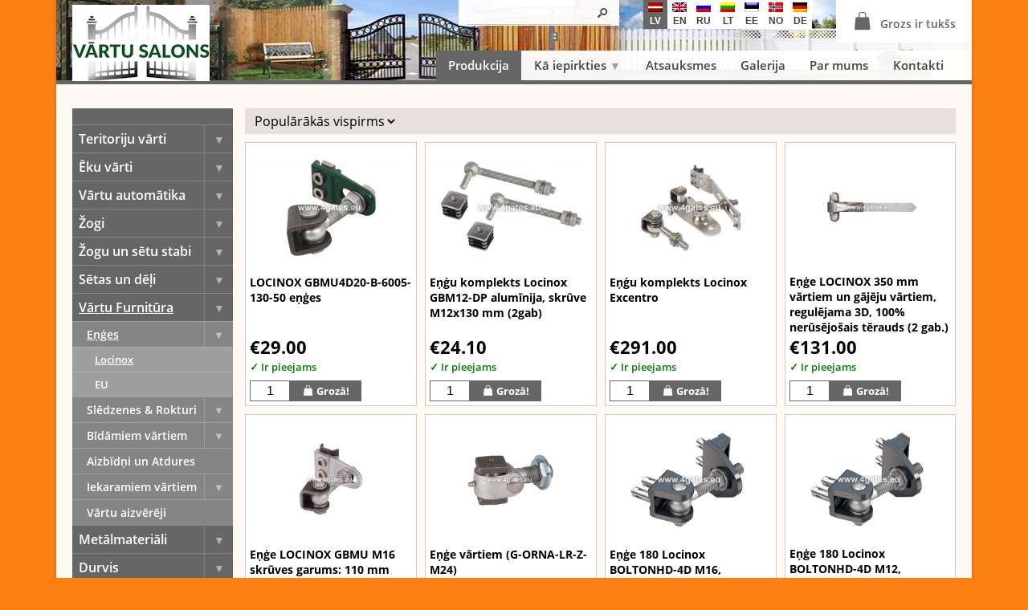

--- FILE ---
content_type: text/html; charset=utf-8
request_url: https://www.vartusalons.lv/produkcija/locinox
body_size: 10036
content:
<!DOCTYPE html>
<html lang="lv-lv">
<head>
<meta http-equiv="Content-Type" content="text/html; charset=utf-8">
<meta name="title" content="Locinox">
<meta name="description" content="Piedāvājam plašu un daudzveidīgu žogu, vārtu un vārtu automātikas produkciju. Labas cenas un plašs piedāvājums! Ieteiksim vislabāko risinājumu tieši Jums!">
<meta name="robots" content="index, follow">
<title>Locinox</title>
    <link rel="shortcut icon" href="/up/0000/0002/9850/b3014369f8.png">
<script>
    _IS_MOBILE = false;
</script>
<link rel="stylesheet" type="text/css" media="all" href="/front/lib/Normalize/normalize.css">
<link rel="stylesheet" type="text/css" media="all" href="/front/lib/Fontello/fontello.css">
<link rel="stylesheet" type="text/css" media="all" href="/front/lib/PhotoSwipe/photoswipe.css">
<link rel="stylesheet" type="text/css" media="all" href="/front/lib/PhotoSwipe/default-skin/default-skin.css">
<link rel="stylesheet" type="text/css" media="all" href="/front/modules/cShop/_slaveMenu.css?t=1700896542">
<link rel="stylesheet" type="text/css" media="all" href="/front/modules/cShop/_catalog.css?t=1700896542">
<link rel="stylesheet" type="text/css" media="all" href="/front/modules/cShop/_products.css?t=1700896542">
<link rel="stylesheet" type="text/css" media="all" href="/front/template/layout.css?t=1698767359">
<link rel="stylesheet" type="text/css" media="all" href="/front/modules/cShop/catalog.css?t=1699445384">
<script type="text/javascript" src="/front/lib/jQuery/jquery.js"></script>
<script type="text/javascript" src="/front/lib/jQuery.Color/jquery.color.js"></script>
<script type="text/javascript" src="/front/lib/PhotoSwipe/photoswipe.min.js"></script>
<script type="text/javascript" src="/front/lib/PhotoSwipe/photoswipe-ui-default.min.js"></script>
<script type="text/javascript" src="/front/modules/cShop/_slaveMenu.js?t=1698672817"></script>
<script type="text/javascript" src="/front/modules/cShop/_catalog.js?t=1700896542"></script>
<script type="text/javascript" src="/front/modules/cShop/_products.js?t=1700896542"></script>
<script type="text/javascript" src="/front/template/layout.js?t=1698767359"></script>
    <meta property="og:title" content="Locinox">
    <meta property="og:description" content="Piedāvājam plašu un daudzveidīgu žogu, vārtu un vārtu automātikas produkciju. Labas cenas un plašs piedāvājums! Ieteiksim vislabāko risinājumu tieši Jums!">
    <meta property="og:url" content="https://www.vartusalons.lv/produkcija/locinox">
    <meta property="og:type" content="article">
    <style>
        body.variant-1 > div.wrap > div > header { background-image: url("/custom/header-bg.jpg"); background-repeat: no-repeat; background-popsition: center center; }
#l-cart { padding: 8px 20px 10px; margin-right: -20px; }
body.variant-1 #l-main-menu > div { right: 0; padding-right: 20px; background-color: rgba(255, 255, 255, 0.95); }

#l-search ~ #l-cart, #l-cultures ~ #l-cart, #l-search ~ #l-cultures { margin-left: 30px; }
#l-cultures > a { padding: 3px 6px 2px 6px; line-height: 130%; text-align: center; font-size: 12px; font-family: Arial; font-weight: 600; color: #444; }
#l-search { padding: 1px 10px; background-color: rgba(255, 255, 255, 0.95); }

.matrix > div > div.item { width: 23%; margin-left: 2.5%; }    </style>
<script>(function(w,d,s,l,i){w[l]=w[l]||[];w[l].push({'gtm.start':
new Date().getTime(),event:'gtm.js'});var f=d.getElementsByTagName(s)[0],
j=d.createElement(s),dl=l!='dataLayer'?'&l='+l:'';j.async=true;j.src=
'https://www.googletagmanager.com/gtm.js?id='+i+dl;f.parentNode.insertBefore(j,f);
})(window,document,'script','dataLayer','GTM-5F75QM6');</script>
<script><!-- Facebook Pixel Code -->
<script>
  !function(f,b,e,v,n,t,s)
  {if(f.fbq)return;n=f.fbq=function(){n.callMethod?
  n.callMethod.apply(n,arguments):n.queue.push(arguments)};
  if(!f._fbq)f._fbq=n;n.push=n;n.loaded=!0;n.version='2.0';
  n.queue=[];t=b.createElement(e);t.async=!0;
  t.src=v;s=b.getElementsByTagName(e)[0];
  s.parentNode.insertBefore(t,s)}(window, document,'script',
  'https://connect.facebook.net/en_US/fbevents.js');
  fbq('init', '296627212190001');
  fbq('track', 'PageView');
</script>
<noscript><img height="1" width="1" style="display:none"
  src="https://www.facebook.com/tr?id=296627212190001&ev=PageView&noscript=1"
/></noscript>
<!-- End Facebook Pixel Code --></script></head>

<body class="desktop variant-1">
    <script><noscript><iframe src="https://www.googletagmanager.com/ns.html?id=GTM-5F75QM6"
height="0" width="0" style="display:none;visibility:hidden"></iframe></noscript></script>    <div class="wrap">
        <div>
            <header>
                <div id="l-logo">
    <div>
        <a href="/produkcija">
            <img src="/up/0000/0000/0115/a3e8d9adca.jpg" alt="">
        </a>
    </div>
</div>

                <div class="elements">
                                                                <div class="standard">
                            <div>
                                <div>
                                                                            
<form id="l-search" action="/lv/cShop/search" method="GET">
            <div>
            <span class="fontello-search"></span>
            <input type="text" name="q">        </div>
    </form>
                                    
                                    <div id="l-cultures">
                    <a class="active" href="/produkcija">
            <img src="/custom/flags2/lv.png" alt="Latviešu" style="width: 18px; height: 12px;">
            <br>
            lv        </a>
                    <a class="normal" href="/products">
            <img src="/custom/flags2/en.png" alt="English" style="width: 18px; height: 12px;">
            <br>
            en        </a>
                    <a class="normal" href="/produkciya">
            <img src="/custom/flags2/ru.png" alt="По-русски" style="width: 18px; height: 12px;">
            <br>
            ru        </a>
                    <a class="normal" href="/produkcija-2">
            <img src="/custom/flags2/lt.png" alt="Lietuvos" style="width: 18px; height: 12px;">
            <br>
            lt        </a>
                    <a class="normal" href="/tooted">
            <img src="/custom/flags2/ee.png" alt="Eesti" style="width: 18px; height: 12px;">
            <br>
            ee        </a>
                    <a class="normal" href="/produkter">
            <img src="/custom/flags2/no.png" alt="Norsk" style="width: 18px; height: 12px;">
            <br>
            no        </a>
                    <a class="normal" href="/produktion-2">
            <img src="/custom/flags2/de.png" alt="Deutsche" style="width: 18px; height: 12px;">
            <br>
            de        </a>
    </div>

                                                                            <div id="l-cart">
                                            
            <span>
            <span class="basket-icon fontello-basket"></span>
            <span class="text">
                Grozs ir tukšs            </span>
        </span>
                                            </div>
                                                                    </div>
                            </div>
                        </div>
                    
                    
<nav id="l-main-menu" class="pad-10">
    <div>
        
<ul>
<li class="active"><a href="/produkcija">Produkcija</a></li>
<li class="normal submenu"><span>Kā iepirkties<span class="submenu"></span></span>
<ul>
<li class="normal"><a href="/iepirksanas">Iepirkšanās</a></li>
<li class="normal"><a href="/apmaksa">Apmaksa</a></li>
<li class="normal"><a href="/piegade">Piegāde</a></li>
<li class="normal"><a href="/garantija">Garantija</a></li>
</ul>
</li>
<li class="normal"><a href="/atsauksmes-2">Atsauksmes</a></li>
<li class="normal"><a href="/galerija">Galerija</a></li>
<li class="normal"><a href="/par-mums">Par mums</a></li>
<li class="normal"><a href="/kontakti">Kontakti</a></li>
</ul>
    </div>
</nav>
                </div>

                    <div id="l-slideshow-stub"></div>

                                                                </header>

            
            <main class="aside-left-1 aside-right-0">
                                    <aside class="left">
<nav id="c-slave-menu">
    
<ul style="display: block;"><li class="normal submenu"><a href="/produkcija/teritoriju-varti">Teritoriju vārti<span></span></a>
<ul style="display: none;"><li class="normal submenu"><a href="/produkcija/rezerves-da-as">Bollardi<span></span></a>
<ul style="display: none;"><li class="normal"><a href="/produkcija/motorline-professional-78">Motorline Professional</a></li>
<li class="normal"><a href="/produkcija/bft-85">BFT</a></li>
</ul></li>
<li class="normal"><a href="/produkcija/gajeju-vartini">Gājēju vārti</a></li>
<li class="normal"><a href="/produkcija/divviru-varti">Veramie vārti</a></li>
<li class="normal"><a href="/produkcija/bidamie-varti">Bīdāmie vārti</a></li>
<li class="normal submenu"><a href="/produkcija/automatiskas-barjeras-2">Automātiskās barjeras<span></span></a>
<ul style="display: none;"><li class="normal"><a href="/produkcija/motorline-professional-29">MOTORLINE PROFESSIONAL</a></li>
<li class="normal"><a href="/produkcija/bft-36">BFT</a></li>
<li class="normal"><a href="/produkcija/nice-36">NICE</a></li>
<li class="normal"><a href="/produkcija/alutech-8">ALUTECH</a></li>
<li class="normal"><a href="/produkcija/life-home-integration">LIFE</a></li>
<li class="normal"><a href="/produkcija/automatisko-barjeru-papildaprikojums">AUTOMĀTISKO BARJERU papildaprīkojums / rezerves daļas / aksesuāri</a></li>
</ul></li>
<li class="normal"><a href="/produkcija/mehaniskas-barjeras-2">Mehāniskās barjeras</a></li>
</ul></li>
<li class="normal submenu"><a href="/produkcija/metala-durvis">Ēku vārti<span></span></a>
<ul style="display: none;"><li class="normal"><a href="/produkcija/turniketi">Turniketi</a></li>
<li class="normal"><a href="/produkcija/divviru-durvis">Veramie vārti</a></li>
<li class="normal submenu"><a href="/produkcija/garazu-durvis">Ātrgaitas vārti<span></span></a>
<ul style="display: none;"><li class="normal"><a href="/produkcija/atrgaitas-varti">Ātrgaitas vārti</a></li>
<li class="normal"><a href="/produkcija/aksesuari-2">AKSESUĀRI</a></li>
</ul></li>
<li class="normal"><a href="/produkcija/panelu-durvis">Salokāmie vārti</a></li>
<li class="normal submenu"><a href="/produkcija/vienviru-durvis">Paceļamie vārti<span></span></a>
<ul style="display: none;"><li class="normal"><a href="/produkcija/sekcijveida-varti">Sekcijveida vārti</a></li>
<li class="normal"><a href="/produkcija/vienplaksnes-varti">Vienplaknes vārti</a></li>
<li class="normal"><a href="/produkcija/papildaprikojums">Papildaprīkojums</a></li>
<li class="normal"><a href="/produkcija/rezerves-dalas">Komplektējošās daļas / Rezerves daļas</a></li>
</ul></li>
<li class="normal"><a href="/produkcija/ugunsdrosas-durvis">Iekaramie vārti</a></li>
</ul></li>
<li class="normal submenu"><a href="/produkcija/vartu-automatika">Vārtu automātika<span></span></a>
<ul style="display: none;"><li class="normal submenu"><a href="/produkcija/aksesuari">Pultis &amp; Aksesuāri<span></span></a>
<ul style="display: none;"><li class="normal"><a href="/produkcija/gura-maja">Gudrā māja</a></li>
<li class="normal"><a href="/produkcija/elektriskas-sledzenes">Elektriskās slēdzenes</a></li>
<li class="normal"><a href="/produkcija/pultis-2">Pultis</a></li>
<li class="normal"><a href="/produkcija/zobstieni">Zobstieņi</a></li>
<li class="normal"><a href="/produkcija/foto-sensori">Foto sensori</a></li>
<li class="normal"><a href="/produkcija/radari">Radari</a></li>
<li class="normal"><a href="/produkcija/signallampas">Signāllampas, Antenas</a></li>
<li class="normal"><a href="/produkcija/radiouztvereji">Automātiku radiouztvērēji</a></li>
<li class="normal"><a href="/produkcija/transformatori">Transformātori / Barošanas bloki</a></li>
<li class="normal"><a href="/produkcija/sledzi">Slēdži,Pogas</a></li>
<li class="normal"><a href="/produkcija/aluminija-kolonnas-fotoelementiem">Alumīnija Kolonnas fotoelementiem</a></li>
<li class="normal"><a href="/produkcija/somfy-36">SOMFY</a></li>
<li class="normal"><a href="/produkcija/luksofori">Luksofori</a></li>
</ul></li>
<li class="normal submenu"><a href="/produkcija/bidamajiem-vartiem">Bīdāmo vārtu<span></span></a>
<ul style="display: none;"><li class="normal"><a href="/produkcija/komplekts">KOMPLEKTS</a></li>
<li class="normal"><a href="/produkcija/motori-2">MOTORI</a></li>
</ul></li>
<li class="normal submenu"><a href="/produkcija/vartu-automatikas">Veramo vārtu<span></span></a>
<ul style="display: none;"><li class="normal"><a href="/produkcija/komplekts-2">KOMPLEKTS</a></li>
<li class="normal"><a href="/produkcija/motori-3">MOTORI</a></li>
</ul></li>
<li class="normal submenu"><a href="/produkcija/pacelamajiem-vartiem">Paceļamo vārtu<span></span></a>
<ul style="display: none;"><li class="normal"><a href="/produkcija/komplekts-3">KOMPLEKTS</a></li>
<li class="normal"><a href="/produkcija/motori">Motori</a></li>
</ul></li>
<li class="normal submenu"><a href="/produkcija/iekaramo-vartu">Iekaramo vārtu<span></span></a>
<ul style="display: none;"><li class="normal"><a href="/produkcija/komplekts-4">KOMPLEKTS</a></li>
<li class="normal"><a href="/produkcija/komplektejosas-dalas">Komplektējošās daļas</a></li>
</ul></li>
<li class="normal submenu"><a href="/produkcija/vadibas-bloki">Vadības bloki<span></span></a>
<ul style="display: none;"><li class="normal"><a href="/produkcija/motorline-professional-43">MOTORLINE PROFESSIONAL</a></li>
<li class="normal"><a href="/produkcija/bft-57">BFT</a></li>
<li class="normal"><a href="/produkcija/etf-5">ETF</a></li>
<li class="normal"><a href="/produkcija/nice-50">NICE</a></li>
<li class="normal"><a href="/produkcija/somfy-43">SOMFY</a></li>
<li class="normal"><a href="/produkcija/comunello-44">COMUNELLO</a></li>
<li class="normal"><a href="/produkcija/life-43">CAME</a></li>
<li class="normal"><a href="/produkcija/key-automation-36">KEY automation</a></li>
<li class="normal"><a href="/produkcija/life-57">LIFE</a></li>
<li class="normal"><a href="/produkcija/v2-29">V2</a></li>
<li class="normal"><a href="/produkcija/benica-36">BENINCA</a></li>
<li class="normal"><a href="/produkcija/mfzovitor-15">MFZovitor</a></li>
<li class="normal"><a href="/produkcija/citi-razotaji-3">Citi ražotāji</a></li>
</ul></li>
<li class="normal submenu"><a href="/produkcija/rezerves-dalas-3">Rezerves daļas<span></span></a>
<ul style="display: none;"><li class="normal"><a href="/produkcija/motorline-professional-8">MOTORLINE PROFESSIONAL</a></li>
<li class="normal"><a href="/produkcija/bft-8">BFT</a></li>
<li class="normal"><a href="/produkcija/nice-8">NICE</a></li>
<li class="normal"><a href="/produkcija/comunello-8">COMUNELLO</a></li>
<li class="normal"><a href="/produkcija/life-8">LIFE</a></li>
<li class="normal"><a href="/produkcija/hormann-8">HORMANN</a></li>
<li class="normal"><a href="/produkcija/benica-15">BENICA</a></li>
<li class="normal"><a href="/produkcija/v2-43">V2</a></li>
<li class="normal"><a href="/produkcija/key-automation-15">KEY automation</a></li>
<li class="normal"><a href="/produkcija/mfzovitor-22">MFZovitor</a></li>
<li class="normal"><a href="/produkcija/citi-razotaji">Citi ražotāji</a></li>
</ul></li>
</ul></li>
<li class="normal submenu"><a href="/produkcija/zogi">Žogi<span></span></a>
<ul style="display: none;"><li class="normal"><a href="/produkcija/voljeri">Voljēri</a></li>
<li class="normal submenu"><a href="/produkcija/panelu-zogs">Paneļu žogs<span></span></a>
<ul style="display: none;"><li class="normal"><a href="/produkcija/induline">InduLine MATERIĀLI</a></li>
<li class="normal"><a href="/produkcija/3d-panelu-zogs-ar-uzstadisanu">3D PANEĻU ŽOGS AR UZSTĀDĪŠANU</a></li>
<li class="normal"><a href="/produkcija/panelu-zoga-lameles">Paneļu žoga lamiles</a></li>
</ul></li>
<li class="normal"><a href="/produkcija/stiprinajumi">Stiprinājumi</a></li>
<li class="normal submenu"><a href="/produkcija/pitais-zogs">Pītais žogs<span></span></a>
<ul style="display: none;"><li class="normal"><a href="/produkcija/cinkots">Cinkots žogs FLEXYFORT</a></li>
</ul></li>
<li class="normal submenu"><a href="/produkcija/metinatais-rullu-zogs">Metinātais ruļļu žogs<span></span></a>
<ul style="display: none;"><li class="normal"><a href="/produkcija/metin-ts-ogs-voliplast">Metināts žogs VOLIPLAST</a></li>
<li class="normal"><a href="/produkcija/metin-ts-ogs-promoplast">Metināts žogs PROMOPLAST</a></li>
<li class="normal"><a href="/produkcija/metin-ts-ogs-multiplast">Metināts žogs MULTIPLAST</a></li>
<li class="normal"><a href="/produkcija/metin-ts-ogs-multifort">Metināts žogs MULTIFORT</a></li>
<li class="normal"><a href="/produkcija/metin-ts-ogs-jardifence">Metināts žogs JARDIFENCE</a></li>
<li class="normal"><a href="/produkcija/metin-ts-ogs-hortaplast">Metināts žogs HORTAPLAST</a></li>
<li class="normal"><a href="/produkcija/metin-ts-ogs-hobbyplast">Metināts žogs HOBBYPLAST</a></li>
<li class="normal"><a href="/produkcija/metin-ts-ogs-heavyplast">Metināts žogs HEAVYPLAST</a></li>
<li class="normal"><a href="/produkcija/metin-ts-ogs-forteplast">Metināts žogs FORTEPLAST</a></li>
<li class="normal"><a href="/produkcija/metin-ts-ogs-europlast">Metināts žogs EUROPLAST</a></li>
<li class="normal"><a href="/produkcija/metin-ts-ogs-arrowplast">Metināts žogs ARROWPLAST</a></li>
</ul></li>
<li class="normal"><a href="/produkcija/lauksaimniecibas-zogi">Lauksaimniecības žogi</a></li>
</ul></li>
<li class="normal submenu"><a href="/produkcija/zogu-un-setu-stabi">Žogu un sētu stabi<span></span></a>
<ul style="display: none;"><li class="normal submenu"><a href="/produkcija/koka-stabi-mizoti-spicin-ti">Koka stabi<span></span></a>
<ul style="display: none;"><li class="normal"><a href="/produkcija/virpoti-un-spicinati">Virpoti un spicināti</a></li>
<li class="normal"><a href="/produkcija/mizoti-un-spicinati">Mizoti un spicināti</a></li>
</ul></li>
<li class="normal submenu"><a href="/produkcija/vartu-stabi">Vārtu stabi<span></span></a>
<ul style="display: none;"><li class="normal"><a href="/produkcija/cinkoti-krasoti-vartu-stabi-2">Cinkoti + krāsoti vārtu stabi</a></li>
<li class="normal"><a href="/produkcija/cinkoti-vartu-stabi-2">Cinkoti vārtu stabi</a></li>
</ul></li>
<li class="normal"><a href="/produkcija/stiprinajumi-3">Stiprinājumi</a></li>
<li class="normal"><a href="/produkcija/betona-stabi">Betona stabi</a></li>
<li class="normal"><a href="/produkcija/pasetas">Betona pasētas</a></li>
<li class="normal submenu"><a href="/produkcija/metala-apalie-stabi">Metāla apaļie stabi<span></span></a>
<ul style="display: none;"><li class="normal"><a href="/produkcija/kr-soti-apa-ie-stabi">Krāsoti apaļie stabi ar gropi</a></li>
<li class="normal"><a href="/produkcija/kr-soti-apa-ie-stabi-ar-pvc-cepur-ti">Krāsoti apaļie stabi ar PVC cepurīti</a></li>
<li class="normal"><a href="/produkcija/cinkoti-apa-ie-stabi">Cinkoti apaļie stabi</a></li>
</ul></li>
</ul></li>
<li class="normal submenu"><a href="/produkcija/setu-deli">Sētas un dēļi<span></span></a>
<ul style="display: none;"><li class="normal submenu"><a href="/produkcija/koka-deli">Koka dēļi<span></span></a>
<ul style="display: none;"><li class="normal"><a href="/produkcija/impregn-ti-br-ns-tonis">Noapaļoti - brūns tonis</a></li>
<li class="normal"><a href="/produkcija/br-ns-tonis">Brūns tonis</a></li>
<li class="normal"><a href="/produkcija/latas">Latas</a></li>
</ul></li>
<li class="normal submenu"><a href="/produkcija/met-la-d-i-taketa">Metāla dēļi<span></span></a>
<ul style="display: none;"><li class="normal"><a href="/produkcija/staketa-metala-deli">Štaketa Metāla dēļi</a></li>
<li class="normal"><a href="/produkcija/metala-zoga-stabi">Metāla sētas stabi</a></li>
<li class="normal"><a href="/produkcija/stiprinajumi-5">Stiprinājumi</a></li>
</ul></li>
<li class="normal submenu"><a href="/produkcija/terases-deli">Terases dēļi<span></span></a>
<ul style="display: none;"><li class="normal"><a href="/produkcija/impregn-ti-br-ns-tonis-2">Impregnēti - brūns tonis</a></li>
<li class="normal"><a href="/produkcija/impregn-ti-za-tonis-2">Impregnēti - zaļš tonis</a></li>
</ul></li>
<li class="normal"><a href="/produkcija/koka-setas-posmi">Koka sētas posmi</a></li>
</ul></li>
<li class="active submenu"><a href="/produkcija/v-rtu-furnit-ra-2">Vārtu Furnitūra<span></span></a>
<ul style="display: block;"><li class="active submenu"><a href="/produkcija/en-es">Eņģes<span></span></a>
<ul style="display: block;"><li class="active"><a href="/produkcija/locinox">Locinox</a></li>
<li class="normal"><a href="/produkcija/eu-9">EU</a></li>
</ul></li>
<li class="normal submenu"><a href="/produkcija/sl-dzenes-2">Slēdzenes &amp; Rokturi<span></span></a>
<ul style="display: none;"><li class="normal"><a href="/produkcija/salokamie-varti">Locinox</a></li>
<li class="normal"><a href="/produkcija/eu-2">EU</a></li>
</ul></li>
<li class="normal submenu"><a href="/produkcija/b-d-miem-v-rtiem">Bīdāmiem vārtiem<span></span></a>
<ul style="display: none;"><li class="normal"><a href="/produkcija/komplekti-comunello-italija">Komplekti COMUNELLO     (Itālija)</a></li>
<li class="normal"><a href="/produkcija/rolling">Komplekti - COMBI ARIALDO (Itālija)</a></li>
<li class="normal"><a href="/produkcija/caiss">Komplekti - CAIS (Čehija)</a></li>
<li class="normal"><a href="/produkcija/rullu-bloki">RUĻĻU BLOKI</a></li>
<li class="normal"><a href="/produkcija/papildapr-kojums">Papildaprīkojums un rezerves daļas</a></li>
</ul></li>
<li class="normal"><a href="/produkcija/aizb-d-i">Aizbīdņi un Atdures</a></li>
<li class="normal submenu"><a href="/produkcija/piekaramiem-v-rtiem">Iekaramiem vārtiem<span></span></a>
<ul style="display: none;"><li class="normal"><a href="/produkcija/cais-cehija">CAIS (Čēhija)</a></li>
<li class="normal"><a href="/produkcija/comunello-italija">COMUNELLO(Itālija)</a></li>
<li class="normal"><a href="/produkcija/combiarialdo-italija">COMBI ARIALDO(Itālija)</a></li>
</ul></li>
<li class="normal"><a href="/produkcija/vartu-aizvereji">Vārtu aizvērēji</a></li>
</ul></li>
<li class="normal submenu"><a href="/produkcija/met-lmateri-li">Metālmateriāli<span></span></a>
<ul style="display: none;"><li class="normal"><a href="/produkcija/gabioni">Gabioni</a></li>
<li class="normal submenu"><a href="/produkcija/met-la-kalumi-2">Metāla kalumi<span></span></a>
<ul style="display: none;"><li class="normal"><a href="/produkcija/c-un-s-veida-velmejumi">C un S veida velmejumi</a></li>
<li class="normal"><a href="/produkcija/profilcaurule">Profilcaurule</a></li>
<li class="normal"><a href="/produkcija/apkaltie-stie-i">Apkaltie stieņi</a></li>
<li class="normal"><a href="/produkcija/margu-lenteris">Margu lenteris</a></li>
<li class="normal"><a href="/produkcija/taisnie-stat-i">Taisnie statņi</a></li>
<li class="normal"><a href="/produkcija/izliektie-stat-i">Izliektie statņi</a></li>
<li class="normal"><a href="/produkcija/rozetes">Rozetes</a></li>
<li class="normal"><a href="/produkcija/iekuri">Čiekuri</a></li>
<li class="normal"><a href="/produkcija/rin-i">Rinķi</a></li>
<li class="normal"><a href="/produkcija/p-i">Pīķi</a></li>
</ul></li>
<li class="normal"><a href="/produkcija/kvadr-tcaurules">Kvadrātcaurules</a></li>
<li class="normal"><a href="/produkcija/rievot-s-loksnes">Rievotās loksnes</a></li>
<li class="normal"><a href="/produkcija/tehniskie-audumi">Tehniskie audumi</a></li>
<li class="normal submenu"><a href="/produkcija/re-i">Režģi un pakāpieni<span></span></a>
<ul style="display: none;"><li class="normal"><a href="/produkcija/pak-pieni">Pakāpieni</a></li>
<li class="normal"><a href="/produkcija/re-i-2">Režģi</a></li>
<li class="normal"><a href="/produkcija/stiprin-jumi-re-iem">Stiprinājumi režģiem</a></li>
</ul></li>
</ul></li>
<li class="normal submenu"><a href="/produkcija/durvis">Durvis<span></span></a>
<ul style="display: none;"><li class="normal"><a href="/produkcija/met-la-durvis">Metāla durvis</a></li>
<li class="normal"><a href="/produkcija/gar-u-durvis-2">Garāžu durvis</a></li>
<li class="normal submenu"><a href="/produkcija/durvju-aksesu-ri-2">Durvju aksesuāri<span></span></a>
<ul style="display: none;"><li class="normal"><a href="/produkcija/furnitura-2">Durvju furnitūra</a></li>
<li class="normal"><a href="/produkcija/durvju-p-rejas">Durvju pārejas</a></li>
<li class="normal"><a href="/produkcija/durvju-aizv-r-ji">Durvju aizvērēji</a></li>
<li class="normal"><a href="/produkcija/koda-sl-dzenes">Koda slēdzenes</a></li>
<li class="normal"><a href="/produkcija/magneti">Magnēti</a></li>
<li class="normal"><a href="/produkcija/elektrosprudi">Elektrosprūdi</a></li>
<li class="normal"><a href="/produkcija/birstes">Birstes</a></li>
<li class="normal"><a href="/produkcija/atbalsta-kajinas">Atbalsta kājas</a></li>
</ul></li>
<li class="normal submenu"><a href="/produkcija/veramo-durvju-automatika">Veramo durvju automātika<span></span></a>
<ul style="display: none;"><li class="normal"><a href="/produkcija/motorline-professional-36">MOTORLINE PROFESSIONAL</a></li>
<li class="normal"><a href="/produkcija/came-43">CAME</a></li>
</ul></li>
<li class="normal"><a href="/produkcija/ugunsdro-s-durvis">Ugunsdrošās durvis</a></li>
</ul></li>
<li class="normal submenu"><a href="/produkcija/d-rza-m-beles">Dārza mēbeles<span></span></a>
<ul style="display: none;"><li class="normal"><a href="/produkcija/galdi-2">Galdi un krēsli</a></li>
<li class="normal"><a href="/produkcija/dz-vnieku-b-ri">Dzīvnieku būri</a></li>
<li class="normal"><a href="/produkcija/smil-u-kastes">Smilšu kastes</a></li>
<li class="normal"><a href="/produkcija/galdu-komplekti-2">Galdu komplekti</a></li>
<li class="normal submenu"><a href="/produkcija/pu-u-kastes">Puķu kastes<span></span></a>
<ul style="display: none;"><li class="normal"><a href="/produkcija/koka">Koka</a></li>
<li class="normal"><a href="/produkcija/betona-2">Betona</a></li>
</ul></li>
</ul></li>
<li class="normal submenu"><a href="/produkcija/darza-majas">Dārza mājas<span></span></a>
<ul style="display: none;"><li class="normal"><a href="/produkcija/pirtis">Pirtis</a></li>
<li class="normal"><a href="/produkcija/grila-majas">Suņu būdas</a></li>
<li class="normal"><a href="/produkcija/bernu-majas">Bērnu mājas</a></li>
<li class="normal submenu"><a href="/produkcija/koka-vasarnicas">Dārza namiņi<span></span></a>
<ul style="display: none;"><li class="normal"><a href="/produkcija/saimniecibas-ekas-2">Saimniecības ēkas</a></li>
</ul></li>
<li class="normal"><a href="/produkcija/dobju-apmales-2">Dobju apmales</a></li>
</ul></li>
<li class="normal submenu"><a href="/produkcija/citas-preces">Citas preces<span></span></a>
<ul style="display: none;"><li class="normal"><a href="/produkcija/vadi-un-kabe-i">Blīvgumijas</a></li>
<li class="normal submenu"><a href="/produkcija/pulverkrasas">Krāsas<span></span></a>
<ul style="display: none;"><li class="normal"><a href="/produkcija/pulverkrasas-2">Pulverkrāsas</a></li>
<li class="normal"><a href="/produkcija/grafita-krasas">Grafīta krāsas</a></li>
<li class="normal"><a href="/produkcija/patina-krasas">Patina krāsas</a></li>
<li class="normal"><a href="/produkcija/aukstais-cinks">Aukstais cinks</a></li>
</ul></li>
<li class="normal submenu"><a href="/produkcija/domofoni">Domofoni<span></span></a>
<ul style="display: none;"><li class="normal"><a href="/produkcija/gsm-bezvadu-domofoni">GSM Bezvadu domofoni</a></li>
<li class="normal"><a href="/produkcija/audio-domofoni">Audio Domofoni</a></li>
<li class="normal"><a href="/produkcija/video-domofoni">Video Domofoni</a></li>
</ul></li>
<li class="normal submenu"><a href="/produkcija/korki-un-aizbazni">Korķi, un aizbāžņi<span></span></a>
<ul style="display: none;"><li class="normal"><a href="/produkcija/plastmasas-aizbazni-mazumtirdznieciba">Plastmasas aizbāžņi (mazumtirdzniecība)                                                                                                          IR UZ VIETAS</a></li>
<li class="normal"><a href="/produkcija/plastmasas-aizbazni-vairumtirdznieciba-200-500-gb">Plastmasas aizbāžņi (vairumtirdzniecība 200-500 gb) Piegāde no ES , līdz 2 nedēļām !</a></li>
</ul></li>
<li class="normal"><a href="/produkcija/kontroles-sistemas">Kontroles sistēmas</a></li>
<li class="normal submenu"><a href="/produkcija/seifi">Seifi<span></span></a>
<ul style="display: none;"><li class="normal"><a href="/produkcija/b-harko">B-HARKO</a></li>
<li class="normal"><a href="/produkcija/yale">YALE</a></li>
</ul></li>
<li class="normal"><a href="/produkcija/pakalpojumi">Pakalpojumi</a></li>
</ul></li>
</ul></nav>
</aside>

                                    
                
                <div class="inner">
                    

<div id="m-overwrap" class="banners-0">
    
    <div id="m-cShop-catalog">
                            
        
                    
                            <div id="m-catalog">
                    
<div id="c-catalog">
    <div class="controls">
                <select><option value="popular" selected>Populārākās vispirms</option><option value="price-asc">Lētākās vispirms</option><option value="price-desc">Dārgākās vispirms</option><option value="label-asc">Augošā secībā (A-Z)</option><option value="label-desc">Dilstošā secībā (Z-A)</option></select>            </div>

    
<div id="p-products" class="p-products">
            <div>
                                            <div class="product state-sell stock-1" style="width: 214px;" data-id="3695">
                    <a href="/produkcija/locinox/3695">
                        <div class="images"><div class="_default visible" style="padding-top: 75.071%;"><img alt="LOCINOX GBMU4D20-B-6005-130-50 eņģes" src="/up/0000/0004/0128/e5cc1efcb3.jpg"></div></div>
                        
                        <h2>LOCINOX GBMU4D20-B-6005-130-50 eņģes</h2>
                    </a>

                    
                    <div class="foot">
                        
                        <div class="price">
                                                            <span class="price">€29.00</span>
                                                    </div>

                                                    <div class="stock">
                                <span class="stock-1">✓ Ir pieejams</span>
                                <span class="stock-0">✗ Nav pieejams</span>
                            </div>
                        
                                                    <div class="add-to-cart">
                                <div class="sell">
                                                                            <input type="text" value="1">
                                                                        <a href="#">
                                        <span class="basket-icon fontello-basket"></span>Grozā!                                    </a>
                                </div>
                                <div class="cart">
                                    <a class="cart" href="/lv/cShop/cart">
                                        <span class="basket-icon fontello-basket"></span>Uz grozu!                                    </a>
                                    <a class="close" href="#"><span class="fontello-close"></span></a>
                                </div>
                            </div>
                                            </div>
                </div>
                                            <div class="product state-sell stock-1" style="width: 214px;" data-id="3694">
                    <a href="/produkcija/locinox/3694">
                        <div class="images"><div class="_default visible" style="padding-top: 75.071%;"><img alt="Eņģu komplekts Locinox GBM12-DP alumīnija, skrūve M12x130 mm (2gab)" src="/up/0000/0004/0120/a4f5dde74e.jpg"></div></div>
                        
                        <h2>Eņģu komplekts Locinox GBM12-DP alumīnija, skrūve M12x130 mm (2gab)</h2>
                    </a>

                    
                    <div class="foot">
                        
                        <div class="price">
                                                            <span class="price">€24.10</span>
                                                    </div>

                                                    <div class="stock">
                                <span class="stock-1">✓ Ir pieejams</span>
                                <span class="stock-0">✗ Nav pieejams</span>
                            </div>
                        
                                                    <div class="add-to-cart">
                                <div class="sell">
                                                                            <input type="text" value="1">
                                                                        <a href="#">
                                        <span class="basket-icon fontello-basket"></span>Grozā!                                    </a>
                                </div>
                                <div class="cart">
                                    <a class="cart" href="/lv/cShop/cart">
                                        <span class="basket-icon fontello-basket"></span>Uz grozu!                                    </a>
                                    <a class="close" href="#"><span class="fontello-close"></span></a>
                                </div>
                            </div>
                                            </div>
                </div>
                                            <div class="product state-sell stock-1" style="width: 214px;" data-id="3693">
                    <a href="/produkcija/locinox/3693">
                        <div class="images"><div class="_default visible" style="padding-top: 75.071%;"><img alt="Eņģu komplekts Locinox Excentro" src="/up/0000/0004/0112/34510d962b.jpg"></div></div>
                        
                        <h2>Eņģu komplekts Locinox Excentro</h2>
                    </a>

                    
                    <div class="foot">
                        
                        <div class="price">
                                                            <span class="price">€291.00</span>
                                                    </div>

                                                    <div class="stock">
                                <span class="stock-1">✓ Ir pieejams</span>
                                <span class="stock-0">✗ Nav pieejams</span>
                            </div>
                        
                                                    <div class="add-to-cart">
                                <div class="sell">
                                                                            <input type="text" value="1">
                                                                        <a href="#">
                                        <span class="basket-icon fontello-basket"></span>Grozā!                                    </a>
                                </div>
                                <div class="cart">
                                    <a class="cart" href="/lv/cShop/cart">
                                        <span class="basket-icon fontello-basket"></span>Uz grozu!                                    </a>
                                    <a class="close" href="#"><span class="fontello-close"></span></a>
                                </div>
                            </div>
                                            </div>
                </div>
                                            <div class="product state-sell stock-1" style="width: 213px;" data-id="3692">
                    <a href="/produkcija/locinox/3692">
                        <div class="images"><div class="_default visible" style="padding-top: 75.071%;"><img alt="Eņģe LOCINOX 350 mm vārtiem un gājēju vārtiem, regulējama 3D, 100% nerūsējošais tērauds (2 gab.)" src="/up/0000/0004/0104/f512b7471d.jpg"></div></div>
                        
                        <h2>Eņģe LOCINOX 350 mm vārtiem un gājēju vārtiem, regulējama 3D, 100% nerūsējošais tērauds (2 gab.)</h2>
                    </a>

                    
                    <div class="foot">
                        
                        <div class="price">
                                                            <span class="price">€131.00</span>
                                                    </div>

                                                    <div class="stock">
                                <span class="stock-1">✓ Ir pieejams</span>
                                <span class="stock-0">✗ Nav pieejams</span>
                            </div>
                        
                                                    <div class="add-to-cart">
                                <div class="sell">
                                                                            <input type="text" value="1">
                                                                        <a href="#">
                                        <span class="basket-icon fontello-basket"></span>Grozā!                                    </a>
                                </div>
                                <div class="cart">
                                    <a class="cart" href="/lv/cShop/cart">
                                        <span class="basket-icon fontello-basket"></span>Uz grozu!                                    </a>
                                    <a class="close" href="#"><span class="fontello-close"></span></a>
                                </div>
                            </div>
                                            </div>
                </div>
                    </div>
            <div>
                                            <div class="product state-sell stock-1" style="width: 214px;" data-id="3691">
                    <a href="/produkcija/locinox/3691">
                        <div class="images"><div class="_default visible" style="padding-top: 75.071%;"><img alt="Eņģe LOCINOX GBMU M16 skrūves garums: 110 mm (1001U+1002M+1034HDGA) (2gab.)" src="/up/0000/0004/0096/527da7e83e.jpg"></div></div>
                        
                        <h2>Eņģe LOCINOX GBMU M16 skrūves garums: 110 mm (1001U+1002M+1034HDGA) (2gab.)</h2>
                    </a>

                    
                    <div class="foot">
                        
                        <div class="price">
                                                            <span class="price">€29.00</span>
                                                    </div>

                                                    <div class="stock">
                                <span class="stock-1">✓ Ir pieejams</span>
                                <span class="stock-0">✗ Nav pieejams</span>
                            </div>
                        
                                                    <div class="add-to-cart">
                                <div class="sell">
                                                                            <input type="text" value="1">
                                                                        <a href="#">
                                        <span class="basket-icon fontello-basket"></span>Grozā!                                    </a>
                                </div>
                                <div class="cart">
                                    <a class="cart" href="/lv/cShop/cart">
                                        <span class="basket-icon fontello-basket"></span>Uz grozu!                                    </a>
                                    <a class="close" href="#"><span class="fontello-close"></span></a>
                                </div>
                            </div>
                                            </div>
                </div>
                                            <div class="product state-sell stock-1" style="width: 214px;" data-id="3690">
                    <a href="/produkcija/locinox/3690">
                        <div class="images"><div class="_default visible" style="padding-top: 75.071%;"><img alt="Eņģe vārtiem (G-ORNA-LR-Z-M24)" src="/up/0000/0004/0088/295921b940.jpg"></div></div>
                        
                        <h2>Eņģe vārtiem (G-ORNA-LR-Z-M24)</h2>
                    </a>

                    
                    <div class="foot">
                        
                        <div class="price">
                                                            <span class="price">€20.00</span>
                                                    </div>

                                                    <div class="stock">
                                <span class="stock-1">✓ Ir pieejams</span>
                                <span class="stock-0">✗ Nav pieejams</span>
                            </div>
                        
                                                    <div class="add-to-cart">
                                <div class="sell">
                                                                            <input type="text" value="1">
                                                                        <a href="#">
                                        <span class="basket-icon fontello-basket"></span>Grozā!                                    </a>
                                </div>
                                <div class="cart">
                                    <a class="cart" href="/lv/cShop/cart">
                                        <span class="basket-icon fontello-basket"></span>Uz grozu!                                    </a>
                                    <a class="close" href="#"><span class="fontello-close"></span></a>
                                </div>
                            </div>
                                            </div>
                </div>
                                            <div class="product state-sell stock-1" style="width: 214px;" data-id="3689">
                    <a href="/produkcija/locinox/3689">
                        <div class="images"><div class="_default visible" style="padding-top: 75.071%;"><img alt="Eņģe 180 Locinox BOLTONHD-4D M16, ieskrūvējama, regulējama 4 virzienos, (2 gab.)" src="/up/0000/0004/0080/b4aaa2d344.jpg"></div></div>
                        
                        <h2>Eņģe 180 Locinox BOLTONHD-4D M16, ieskrūvējama, regulējama 4 virzienos, (2 gab.)</h2>
                    </a>

                    
                    <div class="foot">
                                                    <div class="attributes">
                                                                    <div>
                                                                                    <div>Krāsa:</div>
                                                                                <select name="7c202884af4487ec3b5138bb4d25d509"><option value="d06113f223a0e1eff1fabedbbb69f03d" selected>MELNA</option><option value="a8b4d5332250c6f1637524992ab57f82">Alumīnija</option></select>                                    </div>
                                                            </div>
                        
                        <div class="price">
                                                            <span class="price">€59.00</span>
                                                    </div>

                                                    <div class="stock">
                                <span class="stock-1">✓ Ir pieejams</span>
                                <span class="stock-0">✗ Nav pieejams</span>
                            </div>
                        
                                                    <div class="add-to-cart">
                                <div class="sell">
                                                                            <input type="text" value="1">
                                                                        <a href="#">
                                        <span class="basket-icon fontello-basket"></span>Grozā!                                    </a>
                                </div>
                                <div class="cart">
                                    <a class="cart" href="/lv/cShop/cart">
                                        <span class="basket-icon fontello-basket"></span>Uz grozu!                                    </a>
                                    <a class="close" href="#"><span class="fontello-close"></span></a>
                                </div>
                            </div>
                                            </div>
                </div>
                                            <div class="product state-sell stock-1" style="width: 213px;" data-id="3688">
                    <a href="/produkcija/locinox/3688">
                        <div class="images"><div class="_default visible" style="padding-top: 75.071%;"><img alt="Eņģe 180 Locinox BOLTONHD-4D M12, ieskrūvējama, regulējama 4 virzienos, alumīnijs (2 gab.)" src="/up/0000/0004/0072/4bd31d865a.jpg"></div></div>
                        
                        <h2>Eņģe 180 Locinox BOLTONHD-4D M12, ieskrūvējama, regulējama 4 virzienos, alumīnijs (2 gab.)</h2>
                    </a>

                    
                    <div class="foot">
                        
                        <div class="price">
                                                            <span class="price">€49.00</span>
                                                    </div>

                                                    <div class="stock">
                                <span class="stock-1">✓ Ir pieejams</span>
                                <span class="stock-0">✗ Nav pieejams</span>
                            </div>
                        
                                                    <div class="add-to-cart">
                                <div class="sell">
                                                                            <input type="text" value="1">
                                                                        <a href="#">
                                        <span class="basket-icon fontello-basket"></span>Grozā!                                    </a>
                                </div>
                                <div class="cart">
                                    <a class="cart" href="/lv/cShop/cart">
                                        <span class="basket-icon fontello-basket"></span>Uz grozu!                                    </a>
                                    <a class="close" href="#"><span class="fontello-close"></span></a>
                                </div>
                            </div>
                                            </div>
                </div>
                    </div>
            <div>
                                            <div class="product state-sell stock-1" style="width: 214px;" data-id="3687">
                    <a href="/produkcija/locinox/3687">
                        <div class="images"><div class="_default visible" style="padding-top: 75.071%;"><img alt="Regulējama eņģe M16 LOCINOX (skrūves garums85 mm) (komplekts=2gab) - Cinkota" src="/up/0000/0004/0064/9d051d90f5.jpg"></div></div>
                        
                        <h2>Regulējama eņģe M16 LOCINOX (skrūves garums85 mm) (komplekts=2gab) - Cinkota</h2>
                    </a>

                    
                    <div class="foot">
                        
                        <div class="price">
                                                            <span class="price">€38.00</span>
                                                    </div>

                                                    <div class="stock">
                                <span class="stock-1">✓ Ir pieejams</span>
                                <span class="stock-0">✗ Nav pieejams</span>
                            </div>
                        
                                                    <div class="add-to-cart">
                                <div class="sell">
                                                                            <input type="text" value="1">
                                                                        <a href="#">
                                        <span class="basket-icon fontello-basket"></span>Grozā!                                    </a>
                                </div>
                                <div class="cart">
                                    <a class="cart" href="/lv/cShop/cart">
                                        <span class="basket-icon fontello-basket"></span>Uz grozu!                                    </a>
                                    <a class="close" href="#"><span class="fontello-close"></span></a>
                                </div>
                            </div>
                                            </div>
                </div>
                                            <div class="product state-sell stock-1" style="width: 214px;" data-id="3680">
                    <a href="/produkcija/locinox/3680">
                        <div class="images"><div class="_default visible" style="padding-top: 75.071%;"><img alt="HIDRAULISKĀ EŅĢE AR AIZVĒRĒJU LOCINOX Mammoth 180, eņģes 180° in one" src="/up/0000/0004/0000/1c1d2ab968.jpg"></div></div>
                        
                        <h2>HIDRAULISKĀ EŅĢE AR AIZVĒRĒJU LOCINOX Mammoth 180, eņģes 180° in one</h2>
                    </a>

                    
                    <div class="foot">
                                                    <div class="attributes">
                                                                    <div>
                                                                                    <div>Krāsa:</div>
                                                                                <select name="444b47f46776924b466dd596c79445df"><option value="582eb4be58f8874a0c41c4bc7458a3e8" selected>Sudraba</option><option value="d239fd363f7deccd3a3282b095308723">MELNA</option></select>                                    </div>
                                                            </div>
                        
                        <div class="price">
                                                            <span class="price">€410.00</span>
                                                    </div>

                                                    <div class="stock">
                                <span class="stock-1">✓ Ir pieejams</span>
                                <span class="stock-0">✗ Nav pieejams</span>
                            </div>
                        
                                                    <div class="add-to-cart">
                                <div class="sell">
                                                                            <input type="text" value="1">
                                                                        <a href="#">
                                        <span class="basket-icon fontello-basket"></span>Grozā!                                    </a>
                                </div>
                                <div class="cart">
                                    <a class="cart" href="/lv/cShop/cart">
                                        <span class="basket-icon fontello-basket"></span>Uz grozu!                                    </a>
                                    <a class="close" href="#"><span class="fontello-close"></span></a>
                                </div>
                            </div>
                                            </div>
                </div>
                                            <div class="product state-sell stock-1" style="width: 214px;" data-id="1689">
                    <a href="/produkcija/locinox/1689">
                        <div class="images"><div class="_default visible" style="padding-top: 75.071%;"><img alt="Atsperu eņģes mazajiem vārtiem SWING40-130, komplekts" src="/up/0000/0000/8442/a22f89a0ee.jpg"></div></div>
                        
                        <h2>Atsperu eņģes mazajiem vārtiem SWING40-130, komplekts</h2>
                    </a>

                    
                    <div class="foot">
                        
                        <div class="price">
                                                            <span class="price">€58.00</span>
                                                    </div>

                                                    <div class="stock">
                                <span class="stock-1">✓ Ir pieejams</span>
                                <span class="stock-0">✗ Nav pieejams</span>
                            </div>
                        
                                                    <div class="add-to-cart">
                                <div class="sell">
                                                                            <input type="text" value="1">
                                                                        <a href="#">
                                        <span class="basket-icon fontello-basket"></span>Grozā!                                    </a>
                                </div>
                                <div class="cart">
                                    <a class="cart" href="/lv/cShop/cart">
                                        <span class="basket-icon fontello-basket"></span>Uz grozu!                                    </a>
                                    <a class="close" href="#"><span class="fontello-close"></span></a>
                                </div>
                            </div>
                                            </div>
                </div>
                                            <div class="product state-sell stock-1" style="width: 213px;" data-id="1688">
                    <a href="/produkcija/locinox/1688">
                        <div class="images"><div class="_default visible" style="padding-top: 75.071%;"><img alt="Atsperu eņģes mazajiem vārtiem SWING40-150, komplekts" src="/up/0000/0000/8436/0cd8114cb1.jpg"></div></div>
                        
                        <h2>Atsperu eņģes mazajiem vārtiem SWING40-150, komplekts</h2>
                    </a>

                    
                    <div class="foot">
                        
                        <div class="price">
                                                            <span class="price">€59.00</span>
                                                    </div>

                                                    <div class="stock">
                                <span class="stock-1">✓ Ir pieejams</span>
                                <span class="stock-0">✗ Nav pieejams</span>
                            </div>
                        
                                                    <div class="add-to-cart">
                                <div class="sell">
                                                                            <input type="text" value="1">
                                                                        <a href="#">
                                        <span class="basket-icon fontello-basket"></span>Grozā!                                    </a>
                                </div>
                                <div class="cart">
                                    <a class="cart" href="/lv/cShop/cart">
                                        <span class="basket-icon fontello-basket"></span>Uz grozu!                                    </a>
                                    <a class="close" href="#"><span class="fontello-close"></span></a>
                                </div>
                            </div>
                                            </div>
                </div>
                    </div>
    </div>

<script>
    $(function() {
        _products.setupProductsPartial(
            "p-products",
            {"3695":{},"3694":{},"3693":{},"3692":{},"3691":{},"3690":{},"3689":{"d06113f223a0e1eff1fabedbbb69f03d":{"variant_key":"08201343ff09c6b45db3bc4e6e47301d","uid":"004723","price":"59.00","stock":296},"a8b4d5332250c6f1637524992ab57f82":{"variant_key":"08201343ff09c6b45db3bc4e6e47301d","uid":"004723","price":"59.00","stock":296}},"3688":{},"3687":{},"3680":{"582eb4be58f8874a0c41c4bc7458a3e8":{"variant_key":"e040d3f181b40891f2b118bb7084b04b","uid":"004715","price":"410.00","stock":100},"d239fd363f7deccd3a3282b095308723":{"variant_key":"e040d3f181b40891f2b118bb7084b04b","uid":"004715","price":"410.00","stock":100}},"1689":{},"1688":{}},
            "€",
            "/lv/cShop/addToCart",
            "#c-catalog"
        );
    });
</script>

            <div class="myPager"><span class="page-previous" data-page="1"><span>&laquo;</span></span><span class="page selected" data-page="1"><span>1</span></span><a href="/produkcija/locinox?page=2" class="page" data-page="2"><span>2</span></a><a href="/produkcija/locinox?page=2" class="page-next" data-page="2"><span>&raquo;</span></a></div>    </div>

<script>
    $(function() {
        _catalog.setupCatalogComponent(
            "/lv/cShop/catalogAjax",
            "[base64]"
        );
    });
</script>
                </div>
            
            <div class="social-links">
    <span>Dalīties:</span>
    <a class="twitter" href="https://twitter.com/intent/tweet?url=https%3A%2F%2Fwww.vartusalons.lv%2Fprodukcija%2Flocinox&amp;text=Locinox" target="_blank">Twitter</a>
    <a class="facebook" href="https://www.facebook.com/sharer/sharer.php?u=https%3A%2F%2Fwww.vartusalons.lv%2Fprodukcija%2Flocinox" target="_blank">Facebook</a>
    <a class="googleplus" href="https://plus.google.com/share?url=https%3A%2F%2Fwww.vartusalons.lv%2Fprodukcija%2Flocinox" target="_blank">Google+</a>
            <a class="draugiem" href="https://www.draugiem.lv/say/ext/add.php?link=https%3A%2F%2Fwww.vartusalons.lv%2Fprodukcija%2Flocinox&amp;title=Locinox" target="_blank">Draugiem</a>
    </div>
            </div>
</div>
                </div>

                <div style="clear: both;"></div>

                                                                </main>
        </div>
    </div>

    
<footer class="has-menu-0">
    <div>
                            <div class="copyright">
                Vārtu Salons.            </div>
                                    <div class="banners">
                                    <a href="http://www.kurpirkt.lv" title="Meklē preces Latvijas interneta veikalos">
                        <img alt="Meklē preces Latvijas interneta veikalos" style="width: 88px; height: 31px;" src="/front/modules/front/images/kurpirkt.gif">                    </a>
                                                    <a href="https://www.salidzini.lv">
                        <img alt="Salidzini.lv logotips" title="Kuponi, Kasko, Mobilie telefoni, Ātrie kredīti, Planšetdatori, Digitālās fotokameras, Octa, Interneta veikali, Portatīvie datori" style="width: 93px; height: 31px;" src="/front/modules/front/images/salidzini.png">                    </a>
                            </div>
            </div>
</footer>

    <div id="pswp" class="pswp" tabindex="-1" role="dialog" aria-hidden="true">
    <div class="pswp__bg"></div>
    <div class="pswp__scroll-wrap">
        <div class="pswp__container">
            <div class="pswp__item"></div>
            <div class="pswp__item"></div>
            <div class="pswp__item"></div>
        </div>
        <div class="pswp__ui pswp__ui--hidden">
            <div class="pswp__top-bar">
                <div class="pswp__counter"></div>
                <button class="pswp__button pswp__button--close" title="Aizvērt"></button>
                <button class="pswp__button pswp__button--share" title="Share"></button>
                <button class="pswp__button pswp__button--fs" title="Toggle fullscreen"></button>
                <button class="pswp__button pswp__button--zoom" title="Palielināt"></button>
                <div class="pswp__preloader">
                    <div class="pswp__preloader__icn">
                        <div class="pswp__preloader__cut">
                            <div class="pswp__preloader__donut"></div>
                        </div>
                    </div>
                </div>
            </div>
            <div class="pswp__share-modal pswp__share-modal--hidden pswp__single-tap">
                <div class="pswp__share-tooltip"></div>
            </div>
            <button class="pswp__button pswp__button--arrow--left" title="Iepriekšējā"></button>
            <button class="pswp__button pswp__button--arrow--right" title="Nākamā"></button>
            <div class="pswp__caption">
                <div class="pswp__caption__center"></div>
            </div>
        </div>
    </div>
</div>

    <div id="l-message-box" class="hidden">
        <div>
            <div class="title"></div>
            <div class="message"></div>
            <div class="close">
                <a class="close" href="#">OK</a>
            </div>
        </div>
    </div>

    <script type='application/ld+json'>
{"@context":"http://schema.org",
"@type":"LocalBusiness",
"name":"SIA Vārtu Veikals",
"address":
{"@type":"PostalAddress",
"streetAddress":"Brīvības gatve 403",
"addressLocality":"Rīga",
"addressRegion":"LV",
"postalCode":"LV-1024",
"addressCountry":"Latvija"},
"email":"vartuveikals@gmail.com",
"pricerange":"$$",
"telephone":"+371 265 68 333",
"description":"Vārtu veikals. Piedāvājam dažāda veida vārtus, žogus, sētas, dārza mēbeles un citas preces. Ātra piegāde un augsta kvalitāte garantēta.",
"logo":"http://www.vartuveikals.lv/up/0000/0000/0115/45e3d0a184.png",
"image":"http://www.vartuveikals.lv/up/0000/0000/3320/63d605bdaa.jpg",
"url":"http://www.vartuveikals.lv"
}</script></body>
</html>


--- FILE ---
content_type: text/css
request_url: https://www.vartusalons.lv/front/modules/cShop/_catalog.css?t=1700896542
body_size: 682
content:
body.desktop #c-catalog {
    -webkit-transition: all 100ms ease-in-out;
    transition: all 100ms ease-in-out;
}
body.desktop #c-catalog.busy {
    opacity: 0.4;
}
body.desktop #c-catalog > div.controls {
    margin-bottom: 10px;
    padding: 0.25em 0.5em;
    background-color: rgba(0, 0, 0, 0.1);
}
body.desktop #c-catalog > div.controls > select {
    display: block;
    border: 0;
    outline: 0;
    background-color: transparent;
    color: inherit;
    font: inherit;
}
body.desktop #c-catalog > div.controls > select > option {
    background-color: #FFFFFF;
}
body.desktop #c-catalogEmpty {
    padding: 15px 15px;
    background-color: rgba(0, 0, 0, 0.1);
}
body.desktop #c-catalogEmpty > h2 {
    font: normal normal 700 1.4em/normal "Open Sans", sans-serif;
    margin: 0;
}
body.desktop #c-catalogEmpty > p {
    font: italic normal 600 1em/normal "Open Sans", sans-serif;
}
body.desktop #c-filter > div {
    margin-top: 5px;
}
body.desktop #c-filter > div:first-child {
    margin-top: 0;
}
body.desktop #c-filter > div > div.label {
    font: normal normal 700 1em/normal "Open Sans", sans-serif;
    padding: 1px 5px;
    background-color: rgba(0, 0, 0, 0.2);
}
body.desktop #c-filter > div > div.selector {
    font: normal normal 400 0.9em/normal "Open Sans", sans-serif;
    padding: 4px 7px;
    border: 1px solid rgba(0, 0, 0, 0.2);
    background-color: #FFFFFF;
}
body.desktop #c-filter > div > div.selector > label {
    display: block;
    margin-top: 2px;
}
body.desktop #c-filter > div > div.selector > label.disabled-1 {
    opacity: 0.4;
}
body.desktop #c-filter > div > div.selector.select > select {
    -webkit-box-sizing: border-box;
    box-sizing: border-box;
    display: block;
    width: 100%;
    border: 0;
    background-color: transparent;
    color: #000000;
}
body.desktop #c-filter > div > div.selector.select > select > option {
    background-color: #FFFFFF;
}

/******************************************************************************/

body.mobile #c-catalog {
    -webkit-transition: all 100ms ease-in-out;
    transition: all 100ms ease-in-out;
}
body.mobile #c-catalog.busy {
    opacity: 0.4;
}
body.mobile #c-catalog > div.controls {
    font: normal normal 400 0.8em/normal "Roboto", sans-serif;
    display: -webkit-box;
    display: -ms-flexbox;
    display: flex;
    -webkit-box-pack: justify;
    -ms-flex-pack: justify;
    justify-content: space-between;
    height: 2.6em;
    margin-bottom: 2%;
    padding: 0 10px;
    background-color: rgba(0, 0, 0, 0.1);
}
body.mobile #c-catalog > div.controls > select {
    display: block;
    border: 0;
    background-color: transparent;
    color: inherit;
    font: inherit;
}
body.mobile #c-catalog > div.controls > a {
    display: block;
    display: -webkit-box;
    display: -ms-flexbox;
    display: flex;
    -webkit-box-align: center;
    -ms-flex-align: center;
    align-items: center;
    padding: 0 1.5em;
    background-color: rgba(0, 0, 0, 0.1);
    color: inherit;
    text-decoration: none;
}
body.mobile #c-catalog > div.controls > a.selected-1 {
    background-color: #838947;
    color: #FFFFFF;
}
body.mobile #c-catalog > div.p-products {
    padding: 0 10px;
}
body.mobile #c-catalogEmpty > div.controls {
    font: normal normal 400 0.8em/normal "Roboto", sans-serif;
    display: -webkit-box;
    display: -ms-flexbox;
    display: flex;
    -webkit-box-pack: end;
    -ms-flex-pack: end;
    justify-content: flex-end;
    height: 2.6em;
    margin-bottom: 2%;
    padding: 0 10px;
    background-color: rgba(0, 0, 0, 0.1);
}
body.mobile #c-catalogEmpty > div.controls > a {
    display: block;
    display: -webkit-box;
    display: -ms-flexbox;
    display: flex;
    -webkit-box-align: center;
    -ms-flex-align: center;
    align-items: center;
    padding: 0 1.5em;
    background-color: rgba(0, 0, 0, 0.1);
    color: inherit;
    text-decoration: none;
}
body.mobile #c-catalogEmpty > div.controls > a.selected-1 {
    background-color: #838947;
    color: #FFFFFF;
}
body.mobile #c-catalogEmpty > h2 {
    font: normal normal 500 1.4em/normal "Roboto", sans-serif;
    margin: 0;
    padding: 1em 10px 0 10px;
    background-color: rgba(0, 0, 0, 0.1);
}
body.mobile #c-catalogEmpty > p {
    font: italic normal 400 1em/normal "Roboto", sans-serif;
    margin: 0;
    padding: 0.5em 10px 1em 10px;
    background-color: rgba(0, 0, 0, 0.1);
}
body.mobile > aside.right #c-filter {
    background-color: #444444;
    color: #FFFFFF;
}
body.mobile > aside.right #c-filter > div > div.label {
    font: normal normal 500 1em/normal "Roboto", sans-serif;
    padding: 0.5em 10px;
    background-color: #333333;
    color: #FFFFFF;
}
body.mobile > aside.right #c-filter > div > div.selector {
    font: normal normal 300 0.9em/normal "Roboto", sans-serif;
    padding: 0.5em 15px;
}
body.mobile > aside.right #c-filter > div > div.selector > label {
    display: block;
    padding: 0.25em 0;
}
body.mobile > aside.right #c-filter > div > div.selector > label.disabled-1 {
    opacity: 0.25;
}
body.mobile > aside.right #c-filter > div > div.selector.select > select {
    -webkit-box-sizing: border-box;
    box-sizing: border-box;
    display: block;
    width: 100%;
    padding: 0.25em;
    border: 1px solid rgba(255, 255, 255, 0.1);
    background-color: #444444;
    color: inherit;
    font: inherit;
}


--- FILE ---
content_type: text/css
request_url: https://www.vartusalons.lv/front/modules/cShop/_products.css?t=1700896542
body_size: 1606
content:
body.desktop div.p-products {
    font: normal normal 400 1em/normal "Open Sans", sans-serif;
    -webkit-transition: all 100ms ease-in-out;
    transition: all 100ms ease-in-out;
}
body.desktop div.p-products.busy {
    opacity: 0.4;
}
body.desktop div.p-products > div {
    display: -webkit-box;
    display: -ms-flexbox;
    display: flex;
    margin-top: 10px;
}
body.desktop div.p-products > div:first-child {
    margin-top: 0;
}
body.desktop div.p-products > div > div.product {
    -webkit-box-sizing: border-box;
    box-sizing: border-box;
    display: -webkit-box;
    display: -ms-flexbox;
    display: flex;
    position: relative;
    -webkit-box-orient: vertical;
    -webkit-box-direction: normal;
    -ms-flex-direction: column;
    flex-direction: column;
    margin-left: 10px;
    padding: 5px;
    overflow: hidden;
    border: 1px solid rgba(0, 0, 0, 0.2);
    background-color: #FFFFFF;
    -webkit-transition: -webkit-box-shadow 50ms ease-in-out;
    transition: -webkit-box-shadow 50ms ease-in-out;
    transition: box-shadow 50ms ease-in-out;
    transition: box-shadow 50ms ease-in-out, -webkit-box-shadow 50ms ease-in-out;
}
body.desktop div.p-products > div > div.product:first-child {
    margin-left: 0;
}
body.desktop div.p-products > div > div.product:hover {
    border: 1px solid rgba(0, 0, 0, 0.4);
    -webkit-box-shadow: 0 0 5px 0 rgba(0, 0, 0, 0.2);
    box-shadow: 0 0 5px 0 rgba(0, 0, 0, 0.2);
}
body.desktop div.p-products > div > div.product > a {
    display: block;
    text-decoration: none;
}
body.desktop div.p-products > div > div.product > a > div.images > div {
    position: relative;
}
body.desktop div.p-products > div > div.product > a > div.images > div.hidden {
    display: none;
}
body.desktop div.p-products > div > div.product > a > div.images > div > img {
    display: block;
    position: absolute;
    top: 0;
    left: 0;
    width: 100%;
    height: 100%;
}
body.desktop div.p-products > div > div.product > a > div.tags {
    font: normal normal 600 0.8em/normal "Open Sans", sans-serif;
    margin-top: 4px;
    overflow: hidden;
}
body.desktop div.p-products > div > div.product > a > div.tags > span {
    margin-left: 4px;
    padding: 1px 4px;
    float: left;
    border-radius: 2px;
}
body.desktop div.p-products > div > div.product > a > div.tags > span.new {
    background-color: red;
    color: #FFFFFF;
}
body.desktop div.p-products > div > div.product > a > div.tags > span.popular {
    background-color: green;
    color: #FFFFFF;
}
body.desktop div.p-products > div > div.product > a > div.tags > span:first-child {
    margin-left: 0;
}
body.desktop div.p-products > div > div.product > a > h2 {
    font: normal normal 700 0.9em/normal "Open Sans", sans-serif !important;
    margin: 0.5em 0 0 0 !important;
    color: #000000 !important;
}
body.desktop div.p-products > div > div.product > a > h2:hover {
    text-decoration: underline !important;
}
body.desktop div.p-products > div > div.product > ul.parameters {
    font: normal normal 600 0.8em/normal "Open Sans", sans-serif;
    margin: 0.5em 0;
    padding: 0.25em 0;
    list-style-type: none;
}
body.desktop div.p-products > div > div.product > ul.parameters > li {
    margin: 0;
    padding: 0;
}
body.desktop div.p-products > div > div.product > ul.parameters > li > span.label {
    opacity: 0.6;
}
body.desktop div.p-products > div > div.product > ul.parameters > li > span.value {
    font: normal normal 700 1em/normal "Open Sans", sans-serif;
}
body.desktop div.p-products > div > div.product > ul.parameters > li > span.unit {
    opacity: 0.6;
}
body.desktop div.p-products > div > div.product > div.foot {
    display: -webkit-box;
    display: -ms-flexbox;
    display: flex;
    -webkit-box-orient: vertical;
    -webkit-box-direction: normal;
    -ms-flex-direction: column;
    flex-direction: column;
    -webkit-box-flex: 1;
    -ms-flex-positive: 1;
    flex-grow: 1;
    -webkit-box-pack: end;
    -ms-flex-pack: end;
    justify-content: flex-end;
    margin-top: -0.5em;
}
body.desktop div.p-products > div > div.product > div.foot > div.attributes {
    margin: 0.5em 0;
}
body.desktop div.p-products > div > div.product > div.foot > div.attributes > div {
    margin-top: 5px;
    border-bottom: 1px solid rgba(0, 0, 0, 0.1);
}
body.desktop div.p-products > div > div.product > div.foot > div.attributes > div > div {
    font: normal normal 600 0.8em/normal "Open Sans", sans-serif;
    opacity: 0.6;
}
body.desktop div.p-products > div > div.product > div.foot > div.attributes > div > select {
    font: normal normal 600 0.9em/normal "Open Sans", sans-serif;
    -webkit-box-sizing: border-box;
    box-sizing: border-box;
    display: block;
    width: 100%;
    padding: 2px 0 0 0;
    border: 0;
    background-color: transparent;
    color: #000000;
    -webkit-transition: background-color 150ms ease-in-out;
    transition: background-color 150ms ease-in-out;
}
body.desktop div.p-products > div > div.product > div.foot > div.attributes > div > select > option {
    background-color: #FFFFFF;
}
body.desktop div.p-products > div > div.product > div.foot > div.attributes > div > select:focus {
    background-color: rgba(0, 0, 0, 0.05);
}
body.desktop div.p-products > div > div.product > div.foot > div.attributes > div > select > option:disabled {
    opacity: 0.6;
}
body.desktop div.p-products > div > div.product > div.foot > div.price {
    margin-top: 0.5em;
}
body.desktop div.p-products > div > div.product > div.foot > div.price > span.price_sale {
    font: normal normal 700 1.4em/normal "Open Sans", sans-serif;
    color: #666666;
}
body.desktop div.p-products > div > div.product > div.foot > div.price > span.price_old {
    text-decoration: line-through;
    opacity: 0.6;
}
body.desktop div.p-products > div > div.product > div.foot > div.price > span.price {
    font: normal normal 700 1.4em/normal "Open Sans", sans-serif;
}
body.desktop div.p-products > div > div.product > div.foot > div.stock {
    font: normal normal 600 0.8em/normal "Open Sans", sans-serif;
}
body.desktop div.p-products > div > div.product.stock-0 > div.foot > div.stock {
    color: red;
}
body.desktop div.p-products > div > div.product.stock-0 > div.foot > div.stock > span.stock-1 {
    display: none;
}
body.desktop div.p-products > div > div.product.stock-1 > div.foot > div.stock {
    color: #008000;
}
body.desktop div.p-products > div > div.product.stock-1 > div.foot > div.stock > span.stock-0 {
    display: none;
}
body.desktop div.p-products > div > div.product > div.foot > div.add-to-cart {
    position: relative;
    height: 26px;
    margin-top: 0.5em;
}
body.desktop div.p-products > div > div.product.state-sell > div.foot > div.add-to-cart > div.cart,
body.desktop div.p-products > div > div.product.state-cart > div.foot > div.add-to-cart > div.sell {
    display: none;
}
body.desktop div.p-products > div > div.product > div.foot > div.add-to-cart > div.sell {
    position: absolute;
    top: 0;
    left: 0;
    width: 100%;
    height: 26px;
    -webkit-transition: opacity 100ms ease-in-out;
    transition: opacity 100ms ease-in-out;
}
body.desktop div.p-products > div > div.product.stock-0 > div.foot > div.add-to-cart > div.sell {
    opacity: 0.5;
}
body.desktop div.p-products > div > div.product > div.foot > div.add-to-cart > div.sell > input {
    -webkit-box-sizing: border-box;
    box-sizing: border-box;
    width: 50px;
    height: 100%;
    padding: 0;
    float: left;
    border: 1px solid #666666;
    background-color: transparent;
    color: #000000;
    line-height: 26px;
    text-align: center;
}
body.desktop div.p-products > div > div.product > div.foot > div.add-to-cart > div.sell > a {
    font: normal normal 700 0.8em/26px "Open Sans", sans-serif;
    height: 100%;
    padding: 0 15px;
    float: left;
    background-color: #666666;
    color: #FFFFFF;
    text-decoration: none;
}
body.desktop div.p-products > div > div.product > div.foot > div.add-to-cart > div.sell > a > span {
    font-size: 1.2em;
}
body.desktop div.p-products > div > div.product > div.foot > div.add-to-cart > div.cart {
    position: absolute;
    top: 0;
    left: 0;
    width: 100%;
    height: 26px;
}
body.desktop div.p-products > div > div.product > div.foot > div.add-to-cart > div.cart > a.cart {
    font: normal normal 700 0.8em/26px "Open Sans", sans-serif;
    height: 100%;
    padding: 0 10px 0 15px;
    float: left;
    background-color: #D9D9D9;
    color: #666666;
    text-decoration: none;
}
body.desktop div.p-products > div > div.product > div.foot > div.add-to-cart > div.cart > a.cart:hover {
    text-decoration: underline;
}
body.desktop div.p-products > div > div.product > div.foot > div.add-to-cart > div.cart > a.cart > span {
    font-size: 1.2em;
}
body.desktop div.p-products > div > div.product > div.foot > div.add-to-cart > div.cart > a.close {
    height: 100%;
    padding: 0 5px;
    float: left;
    background-color: #D9D9D9;
    color: #666666;
    font: normal normal normal 1em/26px sans-serif;
    text-decoration: none;
}

/******************************************************************************/

body.mobile div.p-products {
    font: normal normal 300 0.9em/normal "Roboto", sans-serif;
    -webkit-transition: all 100ms ease-in-out;
    transition: all 100ms ease-in-out;
}
body.mobile div.p-products.busy {
    opacity: 0.4;
}
body.mobile div.p-products > div {
    display: -webkit-box;
    display: -ms-flexbox;
    display: flex;
    margin-top: 2%;
}
body.mobile div.p-products > div:first-child {
    margin-top: 0;
}
body.mobile div.p-products > div > div.product {
    -webkit-box-sizing: border-box;
    box-sizing: border-box;
    display: -webkit-box;
    display: -ms-flexbox;
    display: flex;
    position: relative;
    -webkit-box-orient: vertical;
    -webkit-box-direction: normal;
    -ms-flex-direction: column;
    flex-direction: column;
    margin-left: 2%;
    padding: 5px;
    overflow: hidden;
    border: 1px solid rgba(0, 0, 0, 0.2);
    background-color: #FFFFFF;
}
body.mobile div.p-products > div > div.product:first-child {
    margin-left: 0;
}
body.mobile div.p-products > div > div.product > a {
    display: block;
    text-decoration: none;
}
body.mobile div.p-products > div > div.product > a > div.images > div {
    position: relative;
}
body.mobile div.p-products > div > div.product > a > div.images > div.hidden {
    display: none;
}
body.mobile div.p-products > div > div.product > a > div.images > div > img {
    display: block;
    position: absolute;
    top: 0;
    left: 0;
    width: 100%;
    height: 100%;
}
body.mobile div.p-products > div > div.product > a > div.tags {
    font: normal normal 400 0.8em/normal "Roboto", sans-serif;
    margin-top: 4px;
    overflow: hidden;
}
body.mobile div.p-products > div > div.product > a > div.tags > span {
    margin-left: 4px;
    padding: 1px 4px;
    float: left;
    border-radius: 2px;
}
body.mobile div.p-products > div > div.product > a > div.tags > span.new {
    background-color: red;
    color: #FFFFFF;
}
body.mobile div.p-products > div > div.product > a > div.tags > span.popular {
    background-color: green;
    color: #FFFFFF;
}
body.mobile div.p-products > div > div.product > a > div.tags > span:first-child {
    margin-left: 0;
}
body.mobile div.p-products > div > div.product > a > h2 {
    font: normal normal 500 0.9em/1em "Roboto", sans-serif !important;
    margin: 0.5em 0 0 0 !important;
    color: #444444 !important;
}
body.mobile div.p-products > div > div.product > div.foot {
    display: -webkit-box;
    display: -ms-flexbox;
    display: flex;
    -webkit-box-orient: vertical;
    -webkit-box-direction: normal;
    -ms-flex-direction: column;
    flex-direction: column;
    -webkit-box-flex: 1;
    -ms-flex-positive: 1;
    flex-grow: 1;
    -webkit-box-pack: end;
    -ms-flex-pack: end;
    justify-content: flex-end;
}
body.mobile div.p-products > div > div.product > div.foot > div.attributes {
    margin: 0.5em 0;
}
body.mobile div.p-products > div > div.product > div.foot > div.attributes > div {
    margin-top: 0.5em;
    border-bottom: 1px solid rgba(0, 0, 0, 0.1);
}
body.mobile div.p-products > div > div.product > div.foot > div.attributes > div > div {
    font: normal normal 400 0.8em/normal "Roboto", sans-serif;
    opacity: 0.6;
}
body.mobile div.p-products > div > div.product > div.foot > div.attributes > div > select {
    font: normal normal 400 0.9em/normal "Roboto", sans-serif;
    -webkit-box-sizing: border-box;
    box-sizing: border-box;
    display: block;
    width: 100%;
    padding: 2px 0 0 0;
    border: 0;
    background-color: transparent;
    color: #444444;
}
body.mobile div.p-products > div > div.product > div.foot > div.attributes > div > select > option:disabled {
    opacity: 0.6;
}
body.mobile div.p-products > div > div.product > div.foot > div.price {
    margin-top: 0.5em;
}
body.mobile div.p-products > div > div.product > div.foot > div.price > span.price_sale {
    font: normal normal 500 1.4em/normal "Roboto", sans-serif;
    color: #838947;
}
body.mobile div.p-products > div > div.product > div.foot > div.price > span.price_old {
    text-decoration: line-through;
    opacity: 0.6;
}
body.mobile div.p-products > div > div.product > div.foot > div.price > span.price {
    font: normal normal 500 1.4em/normal "Roboto", sans-serif;
}
body.mobile div.p-products > div > div.product > div.foot > div.stock {
    font: normal normal 400 0.8em/normal "Roboto", sans-serif;
}
body.mobile div.p-products > div > div.product.stock-0 > div.foot > div.stock {
    color: red;
}
body.mobile div.p-products > div > div.product.stock-0 > div.foot > div.stock > span.stock-1 {
    display: none;
}
body.mobile div.p-products > div > div.product.stock-1 > div.foot > div.stock {
    color: #008000;
}
body.mobile div.p-products > div > div.product.stock-1 > div.foot > div.stock > span.stock-0 {
    display: none;
}
body.mobile div.p-products > div > div.product > div.foot > div.add-to-cart {
    font: normal normal 500 0.9em/normal "Roboto", sans-serif;
    position: relative;
    height: 2em;
    margin-top: 0.5em;
}
body.mobile div.p-products > div > div.product.state-sell > div.foot > div.add-to-cart > div.cart,
body.mobile div.p-products > div > div.product.state-cart > div.foot > div.add-to-cart > div.sell {
    display: none;
}
body.mobile div.p-products > div > div.product > div.foot > div.add-to-cart > div.sell {
    -webkit-box-sizing: border-box;
    box-sizing: border-box;
    display: -webkit-box;
    display: -ms-flexbox;
    display: flex;
    position: absolute;
    top: 0;
    left: 0;
    width: 100%;
    height: 100%;
    border: 2px solid #838947;
    -webkit-transition: opacity 100ms ease-in-out;
    transition: opacity 100ms ease-in-out;
}
body.mobile div.p-products > div > div.product.stock-0 > div.foot > div.add-to-cart > div.sell {
    opacity: 0.5;
}
body.mobile div.p-products > div > div.product > div.foot > div.add-to-cart > div.sell > div {
    width: 50px;
    height: 100%;
    background-color: transparent;
    color: #444444;
}
body.mobile div.p-products > div > div.product > div.foot > div.add-to-cart > div.sell > div > select {
    -webkit-appearance: none;
    -moz-appearance: none;
    appearance: none;
    -webkit-box-sizing: border-box;
    box-sizing: border-box;
    display: block;
    width: 100%;
    height: 100%;
    padding: 0 0 0 0.5em;
    border: 0;
    background-color: transparent;
    color: #444444;
    font: inherit;
}
body.mobile div.p-products > div > div.product > div.foot > div.add-to-cart > div.sell > a {
    display: -webkit-box;
    display: -ms-flexbox;
    display: flex;
    -webkit-box-flex: 1;
    -ms-flex-positive: 1;
    flex-grow: 1;
    -webkit-box-align: center;
    -ms-flex-align: center;
    align-items: center;
    -webkit-box-pack: center;
    -ms-flex-pack: center;
    justify-content: center;
    background-color: #838947;
    color: #FFFFFF;
    text-decoration: none;
}
body.mobile div.p-products > div > div.product > div.foot > div.add-to-cart > div.sell > a > span {
    margin-right: 0.25em;
    font-size: 1.2em;
}
body.mobile div.p-products > div > div.product > div.foot > div.add-to-cart > div.cart {
    display: -webkit-box;
    display: -ms-flexbox;
    display: flex;
    position: absolute;
    top: 0;
    left: 0;
    width: 100%;
    height: 100%;
    background-color: #E3E5CD;
    color: #838947;
}
body.mobile div.p-products > div > div.product > div.foot > div.add-to-cart > div.cart > a.cart {
    display: -webkit-box;
    display: -ms-flexbox;
    display: flex;
    -webkit-box-flex: 1;
    -ms-flex-positive: 1;
    flex-grow: 1;
    -webkit-box-align: center;
    -ms-flex-align: center;
    align-items: center;
    -webkit-box-pack: center;
    -ms-flex-pack: center;
    justify-content: center;
    color: inherit;
    text-decoration: none;
}
body.mobile div.p-products > div > div.product > div.foot > div.add-to-cart > div.cart > a.cart > span {
    margin-right: 0.25em;
    font-size: 1.2em;
}
body.mobile div.p-products > div > div.product > div.foot > div.add-to-cart > div.cart > a.close {
    display: -webkit-box;
    display: -ms-flexbox;
    display: flex;
    -webkit-box-align: center;
    -ms-flex-align: center;
    align-items: center;
    -webkit-box-pack: center;
    -ms-flex-pack: center;
    justify-content: center;
    padding: 0 0.5em;
    color: inherit;
    font-size: 1.2em;
    text-decoration: none;
}


--- FILE ---
content_type: text/css
request_url: https://www.vartusalons.lv/front/template/layout.css?t=1698767359
body_size: 4041
content:
@import url(fonts/OpenSans/OpenSans.css);

html {
    font: normal normal 400 16px/normal "Open Sans", sans-serif;
    position: relative;
    height: 100%;
}
body {
    display: -webkit-box;
    display: -ms-flexbox;
    display: flex;
    -webkit-box-orient: vertical;
    -webkit-box-direction: normal;
    -ms-flex-direction: column;
    flex-direction: column;
    height: 100%;
    color: #000000;
    font-size: 1em;
}
body.variant-1,
body.variant-3 {
    background: #fc8114;
}
body.variant-2 {
    background-color: #fc8114;
}
body > div.wrap {
    -webkit-box-flex: 1;
    -ms-flex-positive: 1;
    flex-grow: 1;
}
body.variant-1 > div.wrap {
    width: 1140px;
    margin: 0 auto;
    padding: 0 60px;
}
body.variant-2 > div.wrap {
    min-width: 1220px;
}
body.variant-3 > div.wrap {
    min-width: 1120px;
}
body.variant-1 > div.wrap > div {
    background-color: rgba(255, 255, 255, 0.95);
    -webkit-box-shadow: 0 0 5px 0 rgba(0, 0, 0, 0.2);
    box-shadow: 0 0 5px 0 rgba(0, 0, 0, 0.2);
}
body.variant-1 > div.wrap > div > header {
    position: relative;
    padding-top: 100px;
}
body.variant-2 > div.wrap > div > header {
    position: relative;
}
body.variant-1 > div.wrap > div > header > div.elements {
    position: absolute;
    top: 0;
    left: 0;
    width: 100%;
}
body.variant-3 > div.wrap > div > header > div.elements {
    position: relative;
    width: 1100px;
    height: 100px;
    margin: 0 auto -100px auto;
}
body.variant-1 > div.wrap > div > header > div.elements > div.standard {
    margin-right: 20px;
}
body.variant-2 > div.wrap > div > header > div.elements > div.standard {
    position: absolute;
    top: 0;
    left: 0;
    width: 100%;
}
body.variant-2 > div.wrap > div > header > div.elements > div.standard > div {
    position: relative;
    width: 1100px;
    margin: 0 auto;
}
body > div.wrap > div > header > div.elements > div.standard > div > div {
    float: right;
}
body > div.wrap > div > main::after {
    display: block;
    clear: both;
    content: "";
}
body > div.wrap > div > main > aside.left {
    width: 200px;
    float: left;
}
body > div.wrap > div > main > aside.right {
    width: 180px;
    float: right;
    clear: right;
}
body > div.wrap > div > main.aside-left-1.aside-right-0 > div.inner {
    width: 885px;
    float: right;
}
body > div.wrap > div > main.aside-left-0.aside-right-1 > div.inner {
    width: 905px;
    float: left;
}
body > div.wrap > div > main.aside-left-1.aside-right-1 > div.inner {
    width: 690px;
    margin-right: 15px;
    float: right;
}
body > footer {
    background-color: rgba(0, 0, 0, 0.5);
}
body.variant-1 > footer {
    min-width: 1260px;
}
body.variant-2 > footer {
    min-width: 1220px;
}
body.variant-3 > footer {
    min-width: 1120px;
}
body > footer > div {
    display: -webkit-box;
    display: -ms-flexbox;
    display: flex;
    position: relative;
    -webkit-box-orient: vertical;
    -webkit-box-direction: normal;
    -ms-flex-direction: column;
    flex-direction: column;
    -webkit-box-pack: end;
    -ms-flex-pack: end;
    justify-content: flex-end;
    min-height: 35px;
    margin: 0 auto;
    padding: 10px 0;
    color: #FFFFFF;
    text-align: center;
}
body.variant-1 > footer > div {
    width: 1140px;
}
body.variant-2 > footer > div,
body.variant-3 > footer > div {
    width: 1100px;
}
body > footer > div > nav {
    font: normal normal 700 1em/normal "Open Sans", sans-serif;
    margin-bottom: 1em;
}
body > footer > div > nav > a {
    margin: 0 1em;
    color: inherit;
    text-decoration: none;
}
body > footer > div > nav > a.active,
body > footer > div > nav > a:hover {
    text-decoration: underline;
}
body > footer > div > div.copyright {
    font: normal normal 600 1em/normal "Open Sans", sans-serif;
}
body > footer.has-menu-1 > div > div.copyright {
    opacity: 0.5;
}
body > footer > div > div.developer {
    font: normal normal 400 0.9em/normal "Open Sans", sans-serif;
    opacity: 0.5;
}
body > footer > div > div.developer > a {
    color: inherit;
}
body > footer > div > div.banners {
    position: absolute;
    right: 0;
    bottom: 5px;
}
body > footer > div > div.banners > a {
    display: inline-block;
    margin-left: 3px;
    font: normal normal normal 20px/normal sans-serif;
    opacity: 0.5;
    -webkit-transition: opacity 200ms ease-in-out;
    transition: opacity 200ms ease-in-out;
}
body > footer > div > div.banners > a:first-child {
    margin-left: 0;
}
body > footer > div > div.banners > a:hover {
    opacity: 1;
}
body > footer > div > div.banners > a > img {
    border-radius: 3px;
}

/******************************************************************************/

body > div.wrap > div > main {
    padding-bottom: 50px;
}
body.variant-1 > div.wrap > div > main {
    margin: 30px 20px 0 20px;
}
body.variant-2 > div.wrap > div > main,
body.variant-3 > div.wrap > div > main {
    width: 1100px;
    margin: 30px auto 0 auto;
}
body > div.wrap > div > main > div.inner a {
    color: #666666;
}
body > div.wrap > div > main > div.inner h1 {
    font: normal normal 600 2.2em/1.3em "Open Sans", sans-serif;
    margin: 0.8em 0 0.5em 0;
    color: #666666;
}
body > div.wrap > div > main > div.inner h2 {
    font: normal normal 600 1.7em/1.3em "Open Sans", sans-serif;
    margin: 0.8em 0 0.5em 0;
}
body > div.wrap > div > main > div.inner h3 {
    font: normal normal 600 1.5em/1.3em "Open Sans", sans-serif;
    margin: 0.8em 0 0.5em 0;
}
body > div.wrap > div > main > div.inner h4 {
    font: normal normal 600 1.3em/1.3em "Open Sans", sans-serif;
    margin: 0.8em 0 0.5em 0;
}
body > div.wrap > div > main > div.inner h5 {
    font: normal normal 600 1.1em/1.3em "Open Sans", sans-serif;
    margin: 0.8em 0 0.5em 0;
}
body > div.wrap > div > main > div.inner h6 {
    font: italic normal 600 1.1em/1.3em "Open Sans", sans-serif;
    margin: 0.8em 0 0.5em 0;
}
body > div.wrap > div > main > div.inner p {
    font: normal normal 400 1.1em/1.3em "Open Sans", sans-serif;
    margin: 0.5em 0;
}
body > div.wrap > div > main > div.inner img.left {
    margin: 0 20px 5px 0;
    float: left;
}
body > div.wrap > div > main > div.inner img.right {
    margin: 0 0 5px 20px;
    float: right;
}
body > div.wrap > div > main > div.inner ul,
body > div.wrap > div > main > div.inner ol {
    font: normal normal 400 1.1em/1.2em "Open Sans", sans-serif;
    margin: 0.5em 0;
    overflow: hidden;
}
body > div.wrap > div > main > div.inner li {
    margin: 0.5em 0;
}
body > div.wrap > div > main > div.inner li:first-child {
    margin-top: 0;
}
body > div.wrap > div > main > div.inner .user-content::after {
    display: block;
    clear: both;
    content: "";
}
body > div.wrap > div > main > div.inner .user-content table {
    font: normal normal 400 1em/1.2em "Open Sans", sans-serif;
    margin: 0.5em 0 1em 0;
    border: 1px solid rgba(0, 0, 0, 0.05);
    border-collapse: collapse;
}
body > div.wrap > div > main > div.inner .user-content table > * > tr > * {
    padding: 0.5em 1em;
    border-top: 1px solid rgba(0, 0, 0, 0.05);
    border-left: 1px dotted rgba(0, 0, 0, 0.05);
}
body > div.wrap > div > main > div.inner .user-content table > * > tr > *:first-child {
    border-left: 0;
}
body > div.wrap > div > main > div.inner .user-content table > thead > tr > * {
    background: rgba(0, 0, 0, 0.05);
}
body > div.wrap > div > main > div.inner .user-content table > thead > tr > *,
body > div.wrap > div > main > div.inner .user-content table > tfoot > tr > *,
body > div.wrap > div > main > div.inner .user-content table > * > tr > th {
    font: normal normal 600 1em/1.2em "Open Sans", sans-serif;
}
body > div.wrap > div > main > div.inner .user-content table > tbody > tr > *,
body > div.wrap > div > main > div.inner .user-content table > tfoot > tr > * {
    background: rgba(0, 0, 0, 0.0125);
}

/******************************************************************************/

body > div.wrap > div > div.l-message {
    font: normal normal 600 1em/normal "Open Sans", sans-serif;
    -webkit-box-sizing: border-box;
    box-sizing: border-box;
    position: relative;
    width: 1100px;
    margin: 20px auto;
    padding: 0.5em;
    border-radius: 5px;
    color: #FFFFFF;
    text-align: center;
}
body > div.wrap > div > div.l-message.info {
    background-color: #66CC14;
}
body > div.wrap > div > div.l-message.warning {
    background-color: #F29A15;
}
body > div.wrap > div > div.l-message.error {
    background-color: #C91616;
}
body > div.wrap > div > div.l-message > a.close {
    display: inline-block;
    position: absolute;
    top: 5px;
    right: 5px;
    width: 20px;
    height: 20px;
    border-radius: 50%;
    background-color: #FFFFFF;
    font: normal normal normal 20px/20px monospace;
    text-align: center;
    text-decoration: none;
}
body > div.wrap > div > div.l-message.info > a.close {
    color: #66CC14;
}
body > div.wrap > div > div.l-message.warning > a.close {
    color: #F29A15;
}
body > div.wrap > div > div.l-message.error > a.close {
    color: #C91616;
}

/******************************************************************************/

#l-message-box {
    position: fixed;
    top: 0;
    left: 0;
    width: 100%;
    height: 100%;
    background-color: rgba(0, 0, 0, 0.5);
    z-index: 200;
}
#l-message-box > div {
    position: relative;
    margin: 0 auto;
    padding: 15px 20px;
    background-color: #FFFFFF;
    color: #444444;
    -webkit-box-shadow: 0 0 20px rgba(0, 0, 0, 0.5);
    box-shadow: 0 0 20px rgba(0, 0, 0, 0.5);
}
#l-message-box > div > div.title {
    font: normal normal 600 1.3em/normal "Open Sans", sans-serif;
}
#l-message-box > div > div.message {
    font: normal normal 400 1em/normal "Open Sans", sans-serif;
    margin-top: 1em;
    overflow-y: auto;
}
#l-message-box > div > div.message > p:first-child {
    margin-top: 0;
}
#l-message-box > div > div.close {
    font: normal normal 400 1.4em/normal "Open Sans", sans-serif;
    margin-top: 2em;
    text-align: center;
}
#l-message-box > div > div.close > a {
    display: inline-block;
    padding: 0 40px;
    background-color: #666666;
    color: #FFFFFF;
    line-height: 1.5em;
    text-decoration: none;
}
#l-message-box.hidden {
    display: none;
}

/******************************************************************************/

#l-logo {
    height: 100px;
}
body.variant-1 #l-logo,
body.variant-3 #l-logo {
    position: absolute;
    top: 0;
    left: 0;
    width: 100%;
}
#l-logo > div {
    height: 100%;
}
body.variant-2 #l-logo > div,
body.variant-3 #l-logo > div {
    position: relative;
    width: 1100px;
    margin: 0 auto;
}
#l-logo > div > a {
    display: inline-block;
    position: relative;
    height: 100%;
    margin-top: 6px;
    margin-left: 20px;
    z-index: 110;
}
#l-logo > div > a > img {
    display: inline-block;
}

/******************************************************************************/

#l-search {
    position: relative;
    width: 180px;
    float: left;
    color: #444444;
    text-align: right;
    z-index: 130;
}
body.variant-3 #l-search {
    border-bottom: 1px solid rgba(0, 0, 0, 0.25);
}
#l-search > div {
    position: relative;
    border-bottom: 1px solid rgba(187, 187, 187, 0.75);
}
#l-search > div > input {
    font: normal normal 400 0.9em/normal "Open Sans", sans-serif;
    -webkit-box-sizing: border-box;
    box-sizing: border-box;
    position: absolute;
    bottom: 1px;
    left: 0;
    width: 150px;
    border: 0;
    outline: 0;
    background-color: transparent;
    color: #444444;
}
body.variant-3 #l-search > div > input {
    color: #444444;
    text-shadow: 1px 1px 1px #000000;
}
#l-search > div > span {
    display: inline-block;
    padding: 4px 0 3px 0;
}
body.variant-3 #l-search > div > span {
    text-shadow: 1px 1px 1px rgba(0, 0, 0, 0.7);
}

/******************************************************************************/

#l-search ~ #l-cultures {
    margin-left: 50px;
}

/******************************************************************************/

#l-cultures {
    position: relative;
    float: left;
    z-index: 130;
}
#l-cultures > a {
    padding: 4px 12px;
    float: left;
    background-color: rgba(255, 255, 255, 1);
    color: #000000;
    text-decoration: none;
    text-transform: uppercase;
    -webkit-transition: all 100ms ease-in-out;
    transition: all 100ms ease-in-out;
}
body.variant-3 #l-cultures > a {
    text-shadow: 1px 1px 1px rgba(0, 0, 0, 0.7);
}
#l-cultures > a.active,
#l-cultures > a:hover {
    background-color: #666666;
    color: #FFFFFF;
}

/******************************************************************************/

#l-search ~ #l-cart,
#l-cultures ~ #l-cart {
    margin-left: 50px;
}

/******************************************************************************/

#l-cart {
    position: relative;
    padding: 8px 10px 2px 10px;
    float: left;
    background-color: rgba(255, 255, 255, 1);
    z-index: 130;
}
body.variant-3 #l-cart > * {
    text-shadow: 1px 1px 1px rgba(0, 0, 0, 0.7);
}
#l-cart > a {
    text-decoration: none;
}
#l-cart > * > span.basket-icon {
    font-size: 1.6em;
}
body.variant-1 #l-cart > a,
body.variant-2 #l-cart > a {
    color: #666666;
}
body.variant-3 #l-cart > a {
    color: #666666;
}
#l-cart > span {
    color: #666666;
}
#l-cart > * > span.text {
    font: normal normal 600 0.9em "Open Sans", sans-serif;
}
#l-cart > a > span.text {
    text-decoration: underline;
}
#l-cart > * > span.text > span {
    font: normal normal 800 1em "Open Sans", sans-serif;
}

/******************************************************************************/

#l-main-menu {
    font: normal normal 600 0.95em "Open Sans", sans-serif;
    position: relative;
}
body.variant-1 #l-main-menu {
    position: absolute;
    top: 0;
    left: 0;
    width: 100%;
    height: 100px;
}
body.variant-2 #l-main-menu {
    border-top: 1px solid #FFFFFF;
    background-color: transparent;
    -webkit-box-shadow: 0 -4px 4px 0 rgba(0, 0, 0, 0.1), 0 2px 2px 0 rgba(0, 0, 0, 0.2);
    box-shadow: 0 -4px 4px 0 rgba(0, 0, 0, 0.1), 0 2px 2px 0 rgba(0, 0, 0, 0.2);
    z-index: 120;
}
body.variant-3 #l-main-menu {
    position: absolute;
    top: 100px;
    left: 0;
    width: 100%;
    z-index: 120;
}
#l-main-menu > div {
    position: relative;
    height: 37px;
    background-color: transparent;
    font-size: 1em;
    line-height: 37px;
}
body.variant-1 #l-main-menu > div {
    position: absolute;
    right: 20px;
    bottom: 0;
    z-index: 120;
}
body.variant-2 #l-main-menu > div {
    width: 1100px;
    margin: 0 auto;
}
#l-main-menu > div > ul {
    position: relative;
    margin: 0;
    padding: 0;
    list-style-type: none;
}
#l-main-menu > div > ul > li {
    position: relative;
    margin: 0;
    padding: 0;
    float: left;
}
#l-main-menu > div > ul > li > a,
#l-main-menu > div > ul > li > span {
    display: block;
    color: #444444;
    text-decoration: none;
    cursor: pointer;
}
#l-main-menu.pad-4 > div > ul > li > a,
#l-main-menu.pad-4 > div > ul > li > span {
    padding: 0 0.4em;
}
#l-main-menu.pad-6 > div > ul > li > a,
#l-main-menu.pad-6 > div > ul > li > span {
    padding: 0 0.6em;
}
#l-main-menu.pad-8 > div > ul > li > a,
#l-main-menu.pad-8 > div > ul > li > span {
    padding: 0 0.8em;
}
#l-main-menu.pad-10 > div > ul > li > a,
#l-main-menu.pad-10 > div > ul > li > span {
    padding: 0 1em;
}
body.variant-2 #l-main-menu > div > ul > li > a,
body.variant-2 #l-main-menu > div > ul > li > span {
    border-left: 1px solid rgba(255, 255, 255, 0.3);
}
body.variant-3 #l-main-menu > div > ul > li > a,
body.variant-3 #l-main-menu > div > ul > li > span {
    text-shadow: 1px 1px 1px rgba(0, 0, 0, 0.7);
}
body.variant-2 #l-main-menu > div > ul > li:first-child > a,
body.variant-2 #l-main-menu > div > ul > li:first-child > span {
    border-left: 0;
}
#l-main-menu > div > ul > li > a > span.home::before,
#l-main-menu > div > ul > li > span > span.home::before {
    margin-right: 0.5em;
    margin-left: 0.5em;
}
#l-main-menu > div > ul > li.submenu > a > span.submenu::after,
#l-main-menu > div > ul > li.submenu > span > span.submenu::after {
    font: normal normal 600 0.9em "Open Sans", sans-serif;
    margin-left: 0.35em;
    content: "▼";
    opacity: 0.5;
}
#l-main-menu > div > ul > li > ul {
    display: none;
    position: absolute;
    top: 100%;
    left: 0;
    margin: 0;
    padding: 0;
    background-color: #FFFFFF;
    list-style-type: none;
    -webkit-box-shadow: 6px 6px 0 0 rgba(0, 0, 0, 0.3);
    box-shadow: 6px 6px 0 0 rgba(0, 0, 0, 0.3);
}
#l-main-menu > div > ul > li > ul > li {
    position: relative;
    margin: 0;
    padding: 0;
}
#l-main-menu > div > ul > li > ul > li > a,
#l-main-menu > div > ul > li > ul > li > span {
    font: normal normal 400 0.95em/2.2em "Open Sans", sans-serif;
    display: block;
    min-width: 10em;
    padding: 0 1em;
    border-top: 1px solid rgba(0, 0, 0, 0.05);
    color: #444444;
    text-decoration: none;
    white-space: nowrap;
}
#l-main-menu > div > ul > li > ul > li.active > a,
#l-main-menu > div > ul > li > ul > li.active > span {
    text-decoration: underline;
}
#l-main-menu > div > ul > li > ul > li:first-child > a,
#l-main-menu > div > ul > li > ul > li:first-child > span {
    border-top: 0;
}
#l-main-menu > div > ul > li.submenu > ul > li > a > span.submenu,
#l-main-menu > div > ul > li.submenu > ul > li > span > span.submenu {
    margin-right: 2em;
}
#l-main-menu > div > ul > li.submenu > ul > li > a > span.submenu::after,
#l-main-menu > div > ul > li.submenu > ul > li > span > span.submenu::after {
    font: normal normal 400 0.9em/2.2em "Open Sans", sans-serif;
    position: absolute;
    top: 50%;
    right: 1em;
    margin-top: -1em;
    margin-left: 0.35em;
    content: "►";
    opacity: 0.5;
}
#l-main-menu > div > ul > li > ul > li > ul {
    display: none;
    position: absolute;
    top: 1px;
    left: 100%;
    margin: 0;
    padding: 0;
    background-color: #FFFFFF;
    list-style-type: none;
    -webkit-box-shadow: 6px 6px 0 0 rgba(0, 0, 0, 0.3);
    box-shadow: 6px 6px 0 0 rgba(0, 0, 0, 0.3);
}
#l-main-menu > div > ul > li > ul > li > ul > li {
    margin: 0;
    padding: 0;
}
#l-main-menu > div > ul > li > ul > li > ul > li > a {
    font: normal normal 400 0.95em/2.2em "Open Sans", sans-serif;
    display: block;
    min-width: 10em;
    padding: 0 1em;
    border-top: 1px solid rgba(0, 0, 0, 0.05);
    color: #444444;
    text-decoration: none;
    white-space: nowrap;
}
#l-main-menu > div > ul > li > ul > li > ul > li.active > a {
    text-decoration: underline;
}
#l-main-menu > div > ul > li > ul > li > ul > li:first-child > a {
    border-top: 0;
}

/******************************************************************************/

#l-slideshow {
    margin-bottom: 30px;
}
body.variant-3 #l-slideshow {
    min-width: 1100px;
}
body.variant-2 #l-slideshow > div.window {
    background: #fc8114;
}
#l-slideshow > div.window > div {
    position: relative;
    height: 100%;
}
body.variant-2 #l-slideshow > div.window > div {
    width: 1100px;
    margin: 0 auto;
}
#l-slideshow > div.window > div > a {
    display: none;
    position: absolute;
    top: 0;
    left: 0;
    width: 100%;
    height: 100%;
    overflow: hidden;
}
#l-slideshow > div.window > div > a.has-link-0 {
    cursor: default;
}
#l-slideshow > div.window > div > a > img {
    display: block;
}
body.variant-3 #l-slideshow > div.window > div > a > img {
    position: absolute;
    top: 0;
    left: 50%;
    margin-left: -960px;
}
#l-slideshow > div.window > div > a:first-child {
    display: block;
}
#l-slideshow.mode-bottom > div.window > div > a > div {
    position: absolute;
    bottom: 0;
    left: 0;
    width: 100%;
    padding: 5px 0 10px 0;
    background-color: rgba(0, 0, 0, 0.5);
    color: #FFFFFF;
}
#l-slideshow.mode-bottom > div.window > div > a > div > div {
    width: 1100px;
    margin: 0 auto;
}
#l-slideshow.mode-left > div.window > div > a > div {
    position: absolute;
    top: 0;
    left: 0;
    width: 30%;
    height: 100%;
    padding: 5px 0 10px 0;
    background: -webkit-gradient(linear, left top, left bottom, from(rgba(255, 255, 255, 0.1)), to(#FFFFFF));
    background: linear-gradient(to bottom, rgba(255, 255, 255, 0.1) 0%, #FFFFFF 100%);
    color: #000000;
}
#l-slideshow.mode-left > div.window > div > a > div > div {
    position: absolute;
    bottom: 20px;
    left: 0;
    width: 100%;
    margin: 0;
}
#l-slideshow > div.window > div > a > div > div > h1 {
    font: normal normal 700 1.2em/normal "Open Sans", sans-serif;
}
#l-slideshow > div.window > div > a > div > div > h2 {
    font: normal normal 400 1.1em/normal "Open Sans", sans-serif;
}
body.variant-1 #l-slideshow > div.window > div > a > div > div > h1,
body.variant-1 #l-slideshow > div.window > div > a > div > div > h2,
body.variant-2 #l-slideshow > div.window > div > a > div > div > h1,
body.variant-2 #l-slideshow > div.window > div > a > div > div > h2 {
    margin: 0.2em 20px;
}
body.variant-3 #l-slideshow > div.window > div > a > div > div > h1,
body.variant-3 #l-slideshow > div.window > div > a > div > div > h2 {
    margin: 0.2em 0;
}
#l-slideshow > div.window > div > div.nav {
    position: absolute;
    top: 50%;
    width: 60px;
    height: 100px;
    margin-top: -50px;
    background-position: center;
    background-repeat: no-repeat;
    cursor: pointer;
    opacity: 0.35;
    -webkit-transition: all 300ms ease-in-out;
    transition: all 300ms ease-in-out;
}
#l-slideshow > div.window > div > div.nav.prev {
    background-image: url("images/slideshow-prev-1.png");
}
body.variant-1 #l-slideshow > div.window > div > div.nav.prev,
body.variant-2 #l-slideshow > div.window > div > div.nav.prev {
    left: -60px;
}
body.variant-3 #l-slideshow > div.window > div > div.nav.prev {
    left: 20px;
}
#l-slideshow > div.window > div > div.nav.next {
    background-image: url("images/slideshow-next-1.png");
}
body.variant-1 #l-slideshow > div.window > div > div.nav.next,
body.variant-2 #l-slideshow > div.window > div > div.nav.next {
    right: -60px;
}
body.variant-3 #l-slideshow > div.window > div > div.nav.next {
    right: 20px;
}
#l-slideshow > div.window > div > div.nav:hover {
    opacity: 1;
}
body.variant-2 #l-slideshow > div.crumbs,
body.variant-3 #l-slideshow > div.crumbs {
    width: 1100px;
    margin: 0 auto;
}
#l-slideshow > div.crumbs > div {
    height: 1.5em; /* gan height, gan line-height ir jāsakrīt ar layout.js */
    font: normal normal normal 13px/1.5em sans-serif;
    text-align: right;
}
body.variant-1 #l-slideshow > div.crumbs > div,
body.variant-2 #l-slideshow > div.crumbs > div {
    margin: 10px 20px -20px 0;
}
body.variant-3 #l-slideshow > div.crumbs > div {
    margin: 10px 0 -20px 0;
}
#l-slideshow > div.crumbs > div > span {
    display: inline-block;
    width: 1em;
    height: 1em;
    margin-left: 10px;
    border-radius: 25%;
    background-color: #666666;
    cursor: pointer;
    vertical-align: bottom;
}
body.variant-1 #l-slideshow-stub {
    height: 5px;
    margin-bottom: 30px;
    background-color: #666666;
}
body.variant-3 #l-slideshow-stub {
    padding-top: 100px;
    padding-bottom: 37px;
    background-color: rgba(255, 255, 255, 0.95);
    font-size: 1em;
}

/******************************************************************************/

#l-slideshow-inline {
    position: relative;
    width: 885px;
    margin-bottom: 20px;
    float: right;
}
#l-slideshow-inline > div.window > div {
    position: relative;
    height: 100%;
}
#l-slideshow-inline > div.window > div > a {
    display: none;
    position: absolute;
    top: 0;
    left: 0;
    width: 100%;
    height: 100%;
    overflow: hidden;
}
#l-slideshow-inline > div.window > div > a.has-link-0 {
    cursor: default;
}
#l-slideshow-inline > div.window > div > a > img {
    display: block;
}
#l-slideshow-inline > div.window > div > a:first-child {
    display: block;
}
#l-slideshow-inline > div.window > div > a > div {
    position: absolute;
    bottom: 0;
    left: 0;
    width: 100%;
    padding: 5px 0;
    background-color: rgba(0, 0, 0, 0.5);
}
#l-slideshow-inline > div.window > div > a > div > div {
    margin: 0 15px;
}
#l-slideshow-inline > div.window > div > a > div > div > h1 {
    font: normal normal 700 1.1em/normal "Open Sans", sans-serif;
    margin: 0.1em 0;
    color: #FFFFFF;
}
#l-slideshow-inline > div.window > div > a > div > div > h2 {
    font: normal normal 400 1em/normal "Open Sans", sans-serif;
    margin: 0.2em 0;
    color: #FFFFFF;
}
#l-slideshow-inline > div.window > div > div.nav {
    position: absolute;
    top: 0;
    width: 60px;
    height: 100px;
    background-position: center;
    background-repeat: no-repeat;
    cursor: pointer;
    opacity: 0.35;
    -webkit-transition: all 300ms ease-in-out;
    transition: all 300ms ease-in-out;
}
#l-slideshow-inline > div.window > div > div.nav.prev {
    background-image: url("images/slideshow-prev-1.png");
}
#l-slideshow-inline > div.window > div > div.nav.prev {
    left: 0;
}
#l-slideshow-inline > div.window > div > div.nav.next {
    background-image: url("images/slideshow-next-1.png");
}
#l-slideshow-inline > div.window > div > div.nav.next {
    right: 0;
}
#l-slideshow-inline > div.window > div > div.nav:hover {
    opacity: 1;
}
#l-slideshow-inline > div.crumbs {
    position: absolute;
    top: 0;
    right: 0;
}
#l-slideshow-inline > div.crumbs > div {
    height: 1.5em;
    font: normal normal normal 13px/1.5em sans-serif;
    text-align: right;
}
#l-slideshow-inline > div.crumbs > div {
    margin: 10px 20px 0 0;
}
#l-slideshow-inline > div.crumbs > div > span {
    display: inline-block;
    width: 1em;
    height: 1em;
    margin-left: 10px;
    border-radius: 25%;
    background-color: #666666;
    cursor: pointer;
    vertical-align: bottom;
}

/******************************************************************************/

body.variant-1 #l-quote {
    margin: 30px 20px;
}
body.variant-2 #l-quote,
body.variant-3 #l-quote {
    width: 1100px;
    margin: 30px auto;
}
#l-quote > div {
    font: italic normal 300 1.6em/normal "Open Sans", sans-serif;
    text-align: center;
}
#l-quote > div > .quote-open {
    font: italic normal 600 3em/0.33em "Open Sans", sans-serif;
    position: relative;
    top: 0.33em;
}
#l-quote > div > h1 {
    display: inline;
    margin: 0;
    font: inherit;
}
#l-quote > div > h1 > .quote-author {
    font: italic normal 600 1em "Open Sans", sans-serif;
    white-space: nowrap;
}

/******************************************************************************/

body.variant-1 #l-blocks.position-top {
    margin: 0 20px;
}
body.variant-2 #l-blocks,
body.variant-3 #l-blocks {
    width: 1100px;
    margin: 0 auto;
}
#l-blocks > div {
    overflow: hidden;
}
#l-blocks.position-top > div {
    margin: 30px 0;
}
#l-blocks.position-bottom > div {
    margin-top: 30px;
}
#l-blocks.position-bottom > div:first-child {
    margin-top: 50px;
}
#l-blocks > div > a {
    margin-left: 20px;
    float: left;
    color: inherit;
    text-decoration: none;
}
#l-blocks > div > a.has-link-0 {
    cursor: default;
}
#l-blocks > div > a:first-child {
    margin-left: 0;
}
#l-blocks > div > a > h1 {
    position: relative;
    margin: 0.2em 0;
}
#l-blocks.columns-1 > div > a > h1 {
    font: normal normal 600 1.5em/normal "Open Sans", sans-serif;
}
#l-blocks.columns-2 > div > a > h1 {
    font: normal normal 600 1.35em/normal "Open Sans", sans-serif;
}
#l-blocks.columns-3 > div > a > h1 {
    font: normal normal 600 1.25em/normal "Open Sans", sans-serif;
}
#l-blocks.columns-4 > div > a > h1 {
    font: normal normal 600 1.05em/normal "Open Sans", sans-serif;
}
#l-blocks.columns-5 > div > a > h1 {
    font: normal normal 600 0.95em/normal "Open Sans", sans-serif;
}
#l-blocks > div.aligned > a > h1 > span {
    position: absolute;
    bottom: 0;
    left: 0;
}
#l-blocks > div > a > img {
    display: block;
    width: 100%;
}
#l-blocks.columns-1 > div > a > div,
#l-blocks.columns-2 > div > a > div,
#l-blocks.columns-3 > div > a > div {
    font: normal normal 400 1.1em/normal "Open Sans", sans-serif;
}
#l-blocks.columns-4 > div > a > div {
    font: normal normal 400 1.05em/normal "Open Sans", sans-serif;
}
#l-blocks.columns-5 > div > a > div {
    font: normal normal 400 1em/normal "Open Sans", sans-serif;
}
#l-blocks > div > a > div > p {
    margin: 0.5em 0 0 0;
}

/******************************************************************************/

div.social-links {
    font: normal normal normal 13px/normal sans-serif;
}
div.social-links > a {
    display: inline-block;
    padding: 0.3em 0.6em;
    border-radius: 2px;
    background-clip: padding-box-box;
    color: #FFFFFF !important;
    text-decoration: none;
    -webkit-box-shadow: inset 0 -3px 0 rgba(0, 0, 0, 0.2);
    box-shadow: inset 0 -3px 0 rgba(0, 0, 0, 0.2);
    -webkit-transition: all 100ms ease-in-out;
    transition: all 100ms ease-in-out;
}
div.social-links > a:hover,
div.social-links > a:active {
    color: white;
}
div.social-links > a.twitter {
    background: #00ACED;
}
div.social-links > a.twitter:hover,
div.social-links > a.twitter:active {
    background: #0084B4;
}
div.social-links > a.facebook {
    background: #3B5997;
}
div.social-links > a.facebook:hover,
div.social-links > a.facebook:active {
    background: #2D4372;
}
div.social-links > a.googleplus {
    background: #D64937;
}
div.social-links > a.googleplus:hover,
div.social-links > a.googleplus:active {
    background: #B53525;
}
div.social-links > a.draugiem {
    background: #E57910;
}
div.social-links > a.draugiem:hover,
div.social-links > a.draugiem:active {
    background: #BD650D;
}

/******************************************************************************/

body > div.wrap > div > main > div.inner div.myPager {
    margin-top: 50px;
    text-align: center;
}
body > div.wrap > div > main > div.inner div.myPager > * {
    display: inline-block;
    margin: 0 3px;
    padding: 0 0.5em;
    border: 1px solid #666666;
    background-color: #FFFFFF;
    font-size: 1.5em;
    line-height: 1.5em;
    -webkit-transition: all 100ms ease-in-out;
    transition: all 100ms ease-in-out;
}
body > div.wrap > div > main > div.inner div.myPager > a {
    color: #666666;
    text-decoration: none;
}
body > div.wrap > div > main > div.inner div.myPager > span {
    color: rgba(0, 0, 0, 0.3);
}
body > div.wrap > div > main > div.inner div.myPager > span.selected,
body > div.wrap > div > main > div.inner div.myPager > a:hover {
    border: 1px solid #666666;
    background-color: #666666;
    color: #FFFFFF;
}
body > div.wrap > div > main > div.inner div.myPager > span.spacer {
    border: 0;
}

/******************************************************************************/

body > div.wrap > div > main > div.inner a.l-button-link {
    display: inline-block;
    padding: 0 0.5em;
    border-radius: 5px;
    background-color: #666666;
    color: #FFFFFF;
    line-height: 1.6em;
    text-decoration: none;
    text-transform: uppercase;
    -webkit-transition: all 100ms ease-in-out;
    transition: all 100ms ease-in-out;
}
body > div.wrap > div > main > div.inner a.l-button-link:hover {
    opacity: 0.8;
}


--- FILE ---
content_type: text/css
request_url: https://www.vartusalons.lv/front/modules/cShop/catalog.css?t=1699445384
body_size: 701
content:
body.desktop #m-cShop-catalog > h1 {
    margin-top: 0;
}
body.desktop #m-cShop-catalog > div.layout-content {
    margin-bottom: 1.5em;
}
body.desktop #m-cShop-catalog > div.shop-menu-children {
    font: normal normal 600 1em/normal "Open Sans", sans-serif;
}
body.desktop #m-cShop-catalog > div.shop-menu-children > div {
    display: -webkit-box;
    display: -ms-flexbox;
    display: flex;
    margin-top: 2em;
}
body.desktop #m-cShop-catalog > div.shop-menu-children > div:first-child {
    margin-top: 0;
}
body.desktop #m-cShop-catalog > div.shop-menu-children > div > a {
    display: block;
    margin-left: 10px;
    text-align: center;
    text-decoration: none;
}
body.desktop #m-cShop-catalog > div.shop-menu-children > div > a:first-child {
    margin-left: 0;
}
body.desktop #m-cShop-catalog > div.shop-menu-children > div > a > img {
    display: block;
    width: 100%;
}
body.desktop #m-cShop-catalog > div.shop-menu-children > div > a > div {
    background-image: url("images/folder.png");
    background-position: center center;
    background-repeat: no-repeat;
}
body.desktop #m-cShop-catalog > div.shop-menu-children > div > a > h2 {
    margin: 0.5em 0 0 0;
    font: inherit;
}
body.desktop #m-cShop-catalog > div.shop-menu-children > div > a:hover > h2 {
    text-decoration: underline;
}
body.desktop #m-cShop-catalog > div.shop-menu-children ~ #m-catalog {
    margin-top: 2em;
}
body.desktop #m-cShop-catalog > div.social-links {
    margin: 4em 0 -2em 0;
}

/******************************************************************************/

body.mobile #m-cShop-catalog > h1 {
    padding: 0 10px;
}
body.mobile #m-cShop-catalog > div.layout-content {
    margin-bottom: 1em;
    padding: 0 10px;
}
body.mobile #m-cShop-catalog > div.shop-menu-children {
    font: normal normal 400 0.9em/normal "Roboto", sans-serif;
    padding: 0 10px;
}
body.mobile #m-cShop-catalog > div.shop-menu-children > div {
    display: -webkit-box;
    display: -ms-flexbox;
    display: flex;
    -webkit-box-pack: justify;
    -ms-flex-pack: justify;
    justify-content: space-between;
    margin-top: 1em;
}
body.mobile #m-cShop-catalog > div.shop-menu-children > div:first-child {
    margin-top: 0;
}
body.mobile #m-cShop-catalog > div.shop-menu-children > div > a {
    display: block;
    text-align: center;
    text-decoration: none;
}
body.mobile #m-cShop-catalog > div.shop-menu-children > div > a > img {
    display: block;
    width: 100%;
}
body.mobile #m-cShop-catalog > div.shop-menu-children > div > a > div {
    background-image: url("images/folder.png");
    background-position: center center;
    background-repeat: no-repeat;
}
body.mobile #m-cShop-catalog > div.shop-menu-children > div > a > h2 {
    margin: 0.5em 0 0 0;
    font: inherit;
}
body.mobile #m-cShop-catalog > div.shop-menu-children ~ #m-catalog {
    margin-top: 2em;
}
body.mobile #m-cShop-catalog > div.social-links {
    margin-top: 3em;
    padding: 0 10px;
}



.matrix {}
.matrix > div {
    margin-top: 1em;
}
.matrix > div:first-child {
    margin-top: 0;
}
.matrix > div > div.item {
    float: left;
    width: 23.5%;
    margin-left: 2%;
}
.matrix > div > div.item:first-child {
    margin-left: 0;
}
.matrix > div > div.item a {
    display: block;
    text-decoration: none;
}
.matrix > div > div.item a:hover {
    text-decoration: underline;
}
.matrix > div > div.item > a.parent {
    font: normal normal 700 1.2em/100% "Open Sans", sans-serif;
    margin-bottom: 0.25em;
    color: #000 !important;
    padding-bottom: 0.25em;

    background-image: url("images/hr.png");
    background-position: left bottom;
    background-repeat: no-repeat;
}

.matrix > div > div.item > div {
    overflow: hidden;
}
.matrix > div > div.item > div > a.aside {
    float: right;
}
.matrix > div > div.item > div > a.aside > img {
    display: block;
    width: 75%;
    height: 75%;
    float: right;
}
.matrix > div > div.item > div > a.child {
    font: normal normal 400 1.05em/100% "Open Sans", sans-serif;
    color: #000000 !important;
    margin: 5px 0;
}

#m-cShop-catalog > h1 {
    margin-top: 0;
}
#m-cShop-catalog > div.layout-content {
    margin-bottom: 1.5em;
}
#m-cShop-catalog > div.layout-content::after {
    display: block;
    clear: both;
    content: "";
}
#m-cShop-catalog > div.shop-menu-children {
    font: normal normal 600 1.2em/normal "Open Sans", sans-serif;
}
#m-cShop-catalog > div.shop-menu-children > div {
    margin-top: 2em;
}
#m-cShop-catalog > div.shop-menu-children > div::after {
    display: block;
    clear: both;
    content: "";
}
#m-cShop-catalog > div.shop-menu-children > div:first-child {
    margin-top: 0;
}
#m-cShop-catalog > div.shop-menu-children > div > a {
    float: left;
    margin-left: 10px;
    text-align: center;
    text-decoration: none;
}
#m-cShop-catalog > div.shop-menu-children > div > a:first-child {
    margin-left: 0;
}
#m-cShop-catalog > div.shop-menu-children > div > a > img {
    display: block;
    width: 100%;
}
#m-cShop-catalog > div.shop-menu-children > div > a > div {
    background-image: url("images/folder.png");
    background-repeat: no-repeat;
    background-position: center center;
}
#m-cShop-catalog > div.shop-menu-children > div > a > h2 {
    font: inherit;
    margin: 0.5em 0 0 0;
}
#m-cShop-catalog > div.shop-menu-children > div > a:hover > h2 {
    text-decoration: underline;
}
#m-cShop-catalog > div.shop-menu-children ~ #m-catalog {
    margin-top: 2em;
}


#m-overwrap {
    overflow: hidden;
}
#m-overwrap.banners-1 #m-cShop-catalog {
    float: left;
    width: 880px;
}
#m-banners {
    float: right;
    width: 200px;
}
#m-banners > div {
    margin-bottom: 10px;
}


--- FILE ---
content_type: application/javascript
request_url: https://www.vartusalons.lv/front/modules/cShop/_slaveMenu.js?t=1698672817
body_size: -48
content:
"use strict";

$(function() {
    $("#c-slave-menu li.submenu > a > span, #c-slave-menu li.submenu > span").click(function(event) {
        event.preventDefault();
        var $ul = $(this).closest("li").find("> ul");
        $("#c-slave-menu ul").not($ul).not($ul.parents("#c-slave-menu ul")).slideUp();
        $ul.slideToggle();
    });
});
